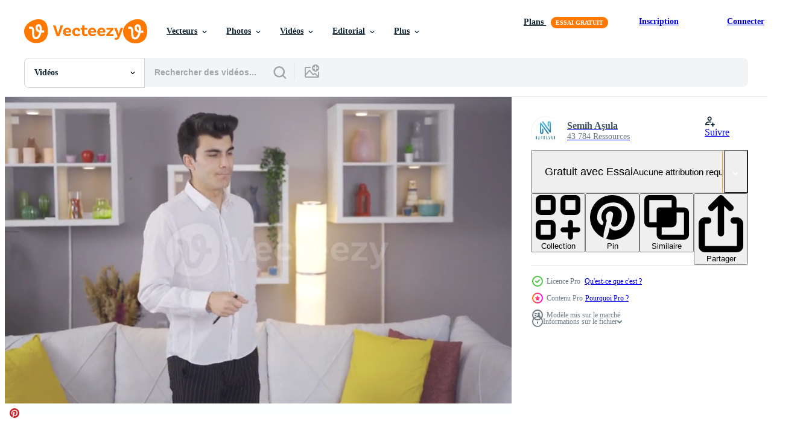

--- FILE ---
content_type: text/html; charset=utf-8
request_url: https://fr.vecteezy.com/resources/14210124/show_related_tags_async_content
body_size: 1671
content:
<turbo-frame id="show-related-tags">
  <h2 class="ez-resource-related__header">Mots-clés associés</h2>

    <div class="splide ez-carousel tags-carousel is-ready" style="--carousel_height: 48px; --additional_height: 0px;" data-controller="carousel search-tag" data-bullets="false" data-loop="false" data-arrows="true">
    <div class="splide__track ez-carousel__track" data-carousel-target="track">
      <ul class="splide__list ez-carousel__inner-wrap" data-carousel-target="innerWrap">
        <li class="search-tag splide__slide ez-carousel__slide" data-carousel-target="slide"><a class="search-tag__tag-link ez-btn ez-btn--light" title="stressé" data-action="search-tag#sendClickEvent search-tag#performSearch" data-search-tag-verified="true" data-keyword-location="show" href="/videos-gratuites/stress%C3%A9">stressé</a></li><li class="search-tag splide__slide ez-carousel__slide" data-carousel-target="slide"><a class="search-tag__tag-link ez-btn ez-btn--light" title="content" data-action="search-tag#sendClickEvent search-tag#performSearch" data-search-tag-verified="true" data-keyword-location="show" href="/videos-gratuites/content">content</a></li><li class="search-tag splide__slide ez-carousel__slide" data-carousel-target="slide"><a class="search-tag__tag-link ez-btn ez-btn--light" title="triste" data-action="search-tag#sendClickEvent search-tag#performSearch" data-search-tag-verified="true" data-keyword-location="show" href="/videos-gratuites/triste">triste</a></li><li class="search-tag splide__slide ez-carousel__slide" data-carousel-target="slide"><a class="search-tag__tag-link ez-btn ez-btn--light" title="déception" data-action="search-tag#sendClickEvent search-tag#performSearch" data-search-tag-verified="true" data-keyword-location="show" href="/videos-gratuites/d%C3%A9ception">déception</a></li><li class="search-tag splide__slide ez-carousel__slide" data-carousel-target="slide"><a class="search-tag__tag-link ez-btn ez-btn--light" title="solitude" data-action="search-tag#sendClickEvent search-tag#performSearch" data-search-tag-verified="true" data-keyword-location="show" href="/videos-gratuites/solitude">solitude</a></li><li class="search-tag splide__slide ez-carousel__slide" data-carousel-target="slide"><a class="search-tag__tag-link ez-btn ez-btn--light" title="en colère" data-action="search-tag#sendClickEvent search-tag#performSearch" data-search-tag-verified="true" data-keyword-location="show" href="/videos-gratuites/en-col%C3%A8re">en colère</a></li><li class="search-tag splide__slide ez-carousel__slide" data-carousel-target="slide"><a class="search-tag__tag-link ez-btn ez-btn--light" title="maison" data-action="search-tag#sendClickEvent search-tag#performSearch" data-search-tag-verified="true" data-keyword-location="show" href="/videos-gratuites/maison">maison</a></li><li class="search-tag splide__slide ez-carousel__slide" data-carousel-target="slide"><a class="search-tag__tag-link ez-btn ez-btn--light" title="nuit" data-action="search-tag#sendClickEvent search-tag#performSearch" data-search-tag-verified="true" data-keyword-location="show" href="/videos-gratuites/nuit">nuit</a></li><li class="search-tag splide__slide ez-carousel__slide" data-carousel-target="slide"><a class="search-tag__tag-link ez-btn ez-btn--light" title="homme" data-action="search-tag#sendClickEvent search-tag#performSearch" data-search-tag-verified="true" data-keyword-location="show" href="/videos-gratuites/homme">homme</a></li><li class="search-tag splide__slide ez-carousel__slide" data-carousel-target="slide"><a class="search-tag__tag-link ez-btn ez-btn--light" title="abandonné" data-action="search-tag#sendClickEvent search-tag#performSearch" data-search-tag-verified="true" data-keyword-location="show" href="/videos-gratuites/abandonn%C3%A9">abandonné</a></li><li class="search-tag splide__slide ez-carousel__slide" data-carousel-target="slide"><a class="search-tag__tag-link ez-btn ez-btn--light" title="rêver" data-action="search-tag#sendClickEvent search-tag#performSearch" data-search-tag-verified="true" data-keyword-location="show" href="/videos-gratuites/r%C3%AAver">rêver</a></li><li class="search-tag splide__slide ez-carousel__slide" data-carousel-target="slide"><a class="search-tag__tag-link ez-btn ez-btn--light" title="animal" data-action="search-tag#sendClickEvent search-tag#performSearch" data-search-tag-verified="true" data-keyword-location="show" href="/videos-gratuites/animal">animal</a></li><li class="search-tag splide__slide ez-carousel__slide" data-carousel-target="slide"><a class="search-tag__tag-link ez-btn ez-btn--light" title="portrait" data-action="search-tag#sendClickEvent search-tag#performSearch" data-search-tag-verified="true" data-keyword-location="show" href="/videos-gratuites/portrait">portrait</a></li><li class="search-tag splide__slide ez-carousel__slide" data-carousel-target="slide"><a class="search-tag__tag-link ez-btn ez-btn--light" title="art" data-action="search-tag#sendClickEvent search-tag#performSearch" data-search-tag-verified="true" data-keyword-location="show" href="/videos-gratuites/art">art</a></li><li class="search-tag splide__slide ez-carousel__slide" data-carousel-target="slide"><a class="search-tag__tag-link ez-btn ez-btn--light" title="architecture" data-action="search-tag#sendClickEvent search-tag#performSearch" data-search-tag-verified="true" data-keyword-location="show" href="/videos-gratuites/architecture">architecture</a></li><li class="search-tag splide__slide ez-carousel__slide" data-carousel-target="slide"><a class="search-tag__tag-link ez-btn ez-btn--light" title="studio" data-action="search-tag#sendClickEvent search-tag#performSearch" data-search-tag-verified="true" data-keyword-location="show" href="/videos-gratuites/studio">studio</a></li><li class="search-tag splide__slide ez-carousel__slide" data-carousel-target="slide"><a class="search-tag__tag-link ez-btn ez-btn--light" title="promotion" data-action="search-tag#sendClickEvent search-tag#performSearch" data-search-tag-verified="true" data-keyword-location="show" href="/videos-gratuites/promotion">promotion</a></li><li class="search-tag splide__slide ez-carousel__slide" data-carousel-target="slide"><a class="search-tag__tag-link ez-btn ez-btn--light" title="culture" data-action="search-tag#sendClickEvent search-tag#performSearch" data-search-tag-verified="true" data-keyword-location="show" href="/videos-gratuites/culture">culture</a></li><li class="search-tag splide__slide ez-carousel__slide" data-carousel-target="slide"><a class="search-tag__tag-link ez-btn ez-btn--light" title="texture" data-action="search-tag#sendClickEvent search-tag#performSearch" data-search-tag-verified="true" data-keyword-location="show" href="/videos-gratuites/texture">texture</a></li><li class="search-tag splide__slide ez-carousel__slide" data-carousel-target="slide"><a class="search-tag__tag-link ez-btn ez-btn--light" title="mobile" data-action="search-tag#sendClickEvent search-tag#performSearch" data-search-tag-verified="true" data-keyword-location="show" href="/videos-gratuites/mobile">mobile</a></li><li class="search-tag splide__slide ez-carousel__slide" data-carousel-target="slide"><a class="search-tag__tag-link ez-btn ez-btn--light" title="table" data-action="search-tag#sendClickEvent search-tag#performSearch" data-search-tag-verified="true" data-keyword-location="show" href="/videos-gratuites/table">table</a></li><li class="search-tag splide__slide ez-carousel__slide" data-carousel-target="slide"><a class="search-tag__tag-link ez-btn ez-btn--light" title="peindre" data-action="search-tag#sendClickEvent search-tag#performSearch" data-search-tag-verified="true" data-keyword-location="show" href="/videos-gratuites/peindre">peindre</a></li><li class="search-tag splide__slide ez-carousel__slide" data-carousel-target="slide"><a class="search-tag__tag-link ez-btn ez-btn--light" title="saison" data-action="search-tag#sendClickEvent search-tag#performSearch" data-search-tag-verified="true" data-keyword-location="show" href="/videos-gratuites/saison">saison</a></li><li class="search-tag splide__slide ez-carousel__slide" data-carousel-target="slide"><a class="search-tag__tag-link ez-btn ez-btn--light" title="isolé" data-action="search-tag#sendClickEvent search-tag#performSearch" data-search-tag-verified="true" data-keyword-location="show" href="/videos-gratuites/isol%C3%A9">isolé</a></li><li class="search-tag splide__slide ez-carousel__slide" data-carousel-target="slide"><a class="search-tag__tag-link ez-btn ez-btn--light" title="relaxation" data-action="search-tag#sendClickEvent search-tag#performSearch" data-search-tag-verified="true" data-keyword-location="show" href="/videos-gratuites/relaxation">relaxation</a></li><li class="search-tag splide__slide ez-carousel__slide" data-carousel-target="slide"><a class="search-tag__tag-link ez-btn ez-btn--light" title="main" data-action="search-tag#sendClickEvent search-tag#performSearch" data-search-tag-verified="true" data-keyword-location="show" href="/videos-gratuites/main">main</a></li><li class="search-tag splide__slide ez-carousel__slide" data-carousel-target="slide"><a class="search-tag__tag-link ez-btn ez-btn--light" title="microphone" data-action="search-tag#sendClickEvent search-tag#performSearch" data-search-tag-verified="true" data-keyword-location="show" href="/videos-gratuites/microphone">microphone</a></li><li class="search-tag splide__slide ez-carousel__slide" data-carousel-target="slide"><a class="search-tag__tag-link ez-btn ez-btn--light" title="transport" data-action="search-tag#sendClickEvent search-tag#performSearch" data-search-tag-verified="true" data-keyword-location="show" href="/videos-gratuites/transport">transport</a></li><li class="search-tag splide__slide ez-carousel__slide" data-carousel-target="slide"><a class="search-tag__tag-link ez-btn ez-btn--light" title="social" data-action="search-tag#sendClickEvent search-tag#performSearch" data-search-tag-verified="true" data-keyword-location="show" href="/videos-gratuites/social">social</a></li><li class="search-tag splide__slide ez-carousel__slide" data-carousel-target="slide"><a class="search-tag__tag-link ez-btn ez-btn--light" title="discussion" data-action="search-tag#sendClickEvent search-tag#performSearch" data-search-tag-verified="true" data-keyword-location="show" href="/videos-gratuites/discussion">discussion</a></li>
</ul></div>
    

    <div class="splide__arrows splide__arrows--ltr ez-carousel__arrows"><button class="splide__arrow splide__arrow--prev ez-carousel__arrow ez-carousel__arrow--prev" disabled="disabled" data-carousel-target="arrowPrev" data-test-id="carousel-arrow-prev" data-direction="prev" aria_label="Précédent"><span class="ez-carousel__arrow-wrap"><svg xmlns="http://www.w3.org/2000/svg" viewBox="0 0 5 8" role="img" aria-labelledby="aa3u1dace0in04k32sh0773nvm6wfqc1" class="arrow-prev"><desc id="aa3u1dace0in04k32sh0773nvm6wfqc1">Précédent</desc><path fill-rule="evenodd" d="M4.707 7.707a1 1 0 0 0 0-1.414L2.414 4l2.293-2.293A1 1 0 0 0 3.293.293l-3 3a1 1 0 0 0 0 1.414l3 3a1 1 0 0 0 1.414 0Z" clip-rule="evenodd"></path></svg>
</span><span class="ez-carousel__gradient"></span></button><button class="splide__arrow splide__arrow--next ez-carousel__arrow ez-carousel__arrow--next" disabled="disabled" data-carousel-target="arrowNext" data-test-id="carousel-arrow-next" data-direction="next" aria_label="Suivant"><span class="ez-carousel__arrow-wrap"><svg xmlns="http://www.w3.org/2000/svg" viewBox="0 0 5 8" role="img" aria-labelledby="ag1ljd21khbjxnpty19zoadpuwtt8ywu" class="arrow-next"><desc id="ag1ljd21khbjxnpty19zoadpuwtt8ywu">Suivant</desc><path fill-rule="evenodd" d="M.293 7.707a1 1 0 0 1 0-1.414L2.586 4 .293 1.707A1 1 0 0 1 1.707.293l3 3a1 1 0 0 1 0 1.414l-3 3a1 1 0 0 1-1.414 0Z" clip-rule="evenodd"></path></svg>
</span><span class="ez-carousel__gradient"></span></button></div>
</div></turbo-frame>


--- FILE ---
content_type: text/html; charset=utf-8
request_url: https://fr.vecteezy.com/resources/14210124/show_related_grids_async_content
body_size: 13765
content:
<turbo-frame id="show-related-resources">

  <div data-conversions-category="Videos liées" class="">
    <h2 class="ez-resource-related__header">
      Videos liées
    </h2>

    <ul class="ez-resource-grid ez-resource-grid--main-grid  is-hidden" id="false" data-controller="grid contributor-info video-preview" data-grid-track-truncation-value="false" data-max-rows="50" data-row-height="240" data-instant-grid="false" data-truncate-results="false" data-testid="related-resources" data-labels="free" style="--free: &#39;Gratuit&#39;;">

  <li class="ez-resource-grid__item ez-resource-thumb ez-resource-thumb--video ez-resource-thumb--pro" data-controller="grid-item-decorator" data-position="{{position}}" data-item-id="14210124" data-pro="true" data-grid-target="gridItem" data-video-preview-target="preview" data-video-url="https://static.vecteezy.com/system/resources/previews/014/210/124/mp4/businessman-practice-speaking-at-home-preparing-for-tomorrow-the-businessman-who-will-become-a-speaker-is-memorizing-and-rehearsing-video.mp4" data-w="356" data-h="200" data-grid-item-decorator-free-label-value="Gratuit" data-action="mouseenter-&gt;grid-item-decorator#hoverThumb:once" data-grid-item-decorator-item-pro-param="Pro" data-grid-item-decorator-resource-id-param="14210124" data-grid-item-decorator-content-type-param="Content-video" data-grid-item-decorator-pinterest-url-param="https://fr.vecteezy.com/video/14210124-l-homme-d-affaires-s-exerce-a-parler-a-la-maison-en-se-preparant-pour-demain-l-homme-d-affaires-qui-deviendra-conferencier-memorise-et-repete" data-grid-item-decorator-seo-page-description-param="l&#39;homme d&#39;affaires s&#39;exerce à parler à la maison en se préparant pour demain. l&#39;homme d&#39;affaires qui deviendra conférencier mémorise et répète." data-grid-item-decorator-user-id-param="7753223" data-grid-item-decorator-user-display-name-param="Semih Aşula" data-grid-item-decorator-avatar-src-param="https://static.vecteezy.com/system/user/avatar/7753223/medium_Nardavar-logo.jpg" data-grid-item-decorator-uploads-path-param="/membres/nardavar/uploads">

  <script type="application/ld+json" id="media_schema">
  {"@context":"https://schema.org","@type":"VideoObject","name":"l'homme d'affaires s'exerce à parler à la maison en se préparant pour demain. l'homme d'affaires qui deviendra conférencier mémorise et répète.","uploadDate":"2022-11-12T16:42:52-06:00","thumbnailUrl":"https://static.vecteezy.com/system/resources/thumbnails/014/210/124/small_2x/businessman-practice-speaking-at-home-preparing-for-tomorrow-the-businessman-who-will-become-a-speaker-is-memorizing-and-rehearsing-video.jpg","contentUrl":"https://static.vecteezy.com/system/resources/previews/014/210/124/mp4/businessman-practice-speaking-at-home-preparing-for-tomorrow-the-businessman-who-will-become-a-speaker-is-memorizing-and-rehearsing-video.mp4","sourceOrganization":"Vecteezy","license":"https://support.vecteezy.com/fr/octroi-de-nouvelles-licences-vecteezy-ByHivesvt","acquireLicensePage":"https://fr.vecteezy.com/video/14210124-l-homme-d-affaires-s-exerce-a-parler-a-la-maison-en-se-preparant-pour-demain-l-homme-d-affaires-qui-deviendra-conferencier-memorise-et-repete","creator":{"@type":"Person","name":"Semih Aşula"},"copyrightNotice":"Semih Aşula","creditText":"Vecteezy"}
</script>


<a href="/video/14210124-l-homme-d-affaires-s-exerce-a-parler-a-la-maison-en-se-preparant-pour-demain-l-homme-d-affaires-qui-deviendra-conferencier-memorise-et-repete" class="ez-resource-thumb__link" title="l&#39;homme d&#39;affaires s&#39;exerce à parler à la maison en se préparant pour demain. l&#39;homme d&#39;affaires qui deviendra conférencier mémorise et répète." style="--height: 200; --width: 356; " data-action="click-&gt;grid#trackResourceClick mouseenter-&gt;grid#trackResourceHover" data-content-type="video" data-controller="ez-hover-intent" data-previews-srcs="[&quot;https://static.vecteezy.com/system/resources/previews/014/210/124/mp4/businessman-practice-speaking-at-home-preparing-for-tomorrow-the-businessman-who-will-become-a-speaker-is-memorizing-and-rehearsing-video.mp4&quot;]" data-pro="true" data-resource-id="14210124" data-video-preview-target="videoWrap" data-grid-item-decorator-target="link">
    <img src="https://static.vecteezy.com/system/resources/thumbnails/014/210/124/small/businessman-practice-speaking-at-home-preparing-for-tomorrow-the-businessman-who-will-become-a-speaker-is-memorizing-and-rehearsing-video.jpg" srcset="https://static.vecteezy.com/system/resources/thumbnails/014/210/124/small_2x/businessman-practice-speaking-at-home-preparing-for-tomorrow-the-businessman-who-will-become-a-speaker-is-memorizing-and-rehearsing-video.jpg 2x, https://static.vecteezy.com/system/resources/thumbnails/014/210/124/small/businessman-practice-speaking-at-home-preparing-for-tomorrow-the-businessman-who-will-become-a-speaker-is-memorizing-and-rehearsing-video.jpg 1x" class="ez-resource-thumb__img" loading="lazy" decoding="async" width="356" height="200" alt="l&#39;homme d&#39;affaires s&#39;exerce à parler à la maison en se préparant pour demain. l&#39;homme d&#39;affaires qui deviendra conférencier mémorise et répète. video">

</a>

  <div class="ez-resource-thumb__label-wrap"></div>
  

  <div class="ez-resource-thumb__hover-state"></div>
</li><li class="ez-resource-grid__item ez-resource-thumb ez-resource-thumb--video ez-resource-thumb--pro" data-controller="grid-item-decorator" data-position="{{position}}" data-item-id="14300918" data-pro="true" data-grid-target="gridItem" data-video-preview-target="preview" data-video-url="https://static.vecteezy.com/system/resources/previews/014/300/918/mp4/rehearse-young-announcer-reporter-speaker-actor-are-rehearsing-at-home-young-man-rehearsing-at-home-looking-at-his-notes-video.mp4" data-w="356" data-h="200" data-grid-item-decorator-free-label-value="Gratuit" data-action="mouseenter-&gt;grid-item-decorator#hoverThumb:once" data-grid-item-decorator-item-pro-param="Pro" data-grid-item-decorator-resource-id-param="14300918" data-grid-item-decorator-content-type-param="Content-video" data-grid-item-decorator-pinterest-url-param="https://fr.vecteezy.com/video/14300918-repeter-jeune-annonceur-journaliste-conferencier-acteur-repete-a-la-maison-jeune-homme-repetant-a-la-maison-en-regardant-ses-notes" data-grid-item-decorator-seo-page-description-param="répéter. jeune annonceur, journaliste, conférencier, acteur répète à la maison. jeune homme répétant à la maison en regardant ses notes." data-grid-item-decorator-user-id-param="7753223" data-grid-item-decorator-user-display-name-param="Semih Aşula" data-grid-item-decorator-avatar-src-param="https://static.vecteezy.com/system/user/avatar/7753223/medium_Nardavar-logo.jpg" data-grid-item-decorator-uploads-path-param="/membres/nardavar/uploads">

  <script type="application/ld+json" id="media_schema">
  {"@context":"https://schema.org","@type":"VideoObject","name":"répéter. jeune annonceur, journaliste, conférencier, acteur répète à la maison. jeune homme répétant à la maison en regardant ses notes.","uploadDate":"2022-11-14T13:26:52-06:00","thumbnailUrl":"https://static.vecteezy.com/system/resources/thumbnails/014/300/918/small_2x/rehearse-young-announcer-reporter-speaker-actor-are-rehearsing-at-home-young-man-rehearsing-at-home-looking-at-his-notes-video.jpg","contentUrl":"https://static.vecteezy.com/system/resources/previews/014/300/918/mp4/rehearse-young-announcer-reporter-speaker-actor-are-rehearsing-at-home-young-man-rehearsing-at-home-looking-at-his-notes-video.mp4","sourceOrganization":"Vecteezy","license":"https://support.vecteezy.com/fr/octroi-de-nouvelles-licences-vecteezy-ByHivesvt","acquireLicensePage":"https://fr.vecteezy.com/video/14300918-repeter-jeune-annonceur-journaliste-conferencier-acteur-repete-a-la-maison-jeune-homme-repetant-a-la-maison-en-regardant-ses-notes","creator":{"@type":"Person","name":"Semih Aşula"},"copyrightNotice":"Semih Aşula","creditText":"Vecteezy"}
</script>


<a href="/video/14300918-repeter-jeune-annonceur-journaliste-conferencier-acteur-repete-a-la-maison-jeune-homme-repetant-a-la-maison-en-regardant-ses-notes" class="ez-resource-thumb__link" title="répéter. jeune annonceur, journaliste, conférencier, acteur répète à la maison. jeune homme répétant à la maison en regardant ses notes." style="--height: 200; --width: 356; " data-action="click-&gt;grid#trackResourceClick mouseenter-&gt;grid#trackResourceHover" data-content-type="video" data-controller="ez-hover-intent" data-previews-srcs="[&quot;https://static.vecteezy.com/system/resources/previews/014/300/918/mp4/rehearse-young-announcer-reporter-speaker-actor-are-rehearsing-at-home-young-man-rehearsing-at-home-looking-at-his-notes-video.mp4&quot;]" data-pro="true" data-resource-id="14300918" data-video-preview-target="videoWrap" data-grid-item-decorator-target="link">
    <img src="https://static.vecteezy.com/system/resources/thumbnails/014/300/918/small/rehearse-young-announcer-reporter-speaker-actor-are-rehearsing-at-home-young-man-rehearsing-at-home-looking-at-his-notes-video.jpg" srcset="https://static.vecteezy.com/system/resources/thumbnails/014/300/918/small_2x/rehearse-young-announcer-reporter-speaker-actor-are-rehearsing-at-home-young-man-rehearsing-at-home-looking-at-his-notes-video.jpg 2x, https://static.vecteezy.com/system/resources/thumbnails/014/300/918/small/rehearse-young-announcer-reporter-speaker-actor-are-rehearsing-at-home-young-man-rehearsing-at-home-looking-at-his-notes-video.jpg 1x" class="ez-resource-thumb__img" loading="lazy" decoding="async" width="356" height="200" alt="répéter. jeune annonceur, journaliste, conférencier, acteur répète à la maison. jeune homme répétant à la maison en regardant ses notes. video">

</a>

  <div class="ez-resource-thumb__label-wrap"></div>
  

  <div class="ez-resource-thumb__hover-state"></div>
</li><li class="ez-resource-grid__item ez-resource-thumb ez-resource-thumb--video ez-resource-thumb--pro" data-controller="grid-item-decorator" data-position="{{position}}" data-item-id="14220716" data-pro="true" data-grid-target="gridItem" data-video-preview-target="preview" data-video-url="https://static.vecteezy.com/system/resources/previews/014/220/716/mp4/to-motivate-to-act-to-ensure-success-confident-the-man-who-is-at-home-at-night-is-confident-and-preparing-himself-for-it-video.mp4" data-w="356" data-h="200" data-grid-item-decorator-free-label-value="Gratuit" data-action="mouseenter-&gt;grid-item-decorator#hoverThumb:once" data-grid-item-decorator-item-pro-param="Pro" data-grid-item-decorator-resource-id-param="14220716" data-grid-item-decorator-content-type-param="Content-video" data-grid-item-decorator-pinterest-url-param="https://fr.vecteezy.com/video/14220716-motiver-agir-pour-assurer-le-succes-sur-de-soi-l-homme-qui-est-a-la-maison-la-nuit-est-confiant-et-s-y-prepare" data-grid-item-decorator-seo-page-description-param="motiver, agir. pour assurer le succès. sur de soi. l&#39;homme qui est à la maison la nuit est confiant et s&#39;y prépare." data-grid-item-decorator-user-id-param="7753223" data-grid-item-decorator-user-display-name-param="Semih Aşula" data-grid-item-decorator-avatar-src-param="https://static.vecteezy.com/system/user/avatar/7753223/medium_Nardavar-logo.jpg" data-grid-item-decorator-uploads-path-param="/membres/nardavar/uploads">

  <script type="application/ld+json" id="media_schema">
  {"@context":"https://schema.org","@type":"VideoObject","name":"motiver, agir. pour assurer le succès. sur de soi. l'homme qui est à la maison la nuit est confiant et s'y prépare.","uploadDate":"2022-11-12T21:06:23-06:00","thumbnailUrl":"https://static.vecteezy.com/system/resources/thumbnails/014/220/716/small_2x/to-motivate-to-act-to-ensure-success-confident-the-man-who-is-at-home-at-night-is-confident-and-preparing-himself-for-it-video.jpg","contentUrl":"https://static.vecteezy.com/system/resources/previews/014/220/716/mp4/to-motivate-to-act-to-ensure-success-confident-the-man-who-is-at-home-at-night-is-confident-and-preparing-himself-for-it-video.mp4","sourceOrganization":"Vecteezy","license":"https://support.vecteezy.com/fr/octroi-de-nouvelles-licences-vecteezy-ByHivesvt","acquireLicensePage":"https://fr.vecteezy.com/video/14220716-motiver-agir-pour-assurer-le-succes-sur-de-soi-l-homme-qui-est-a-la-maison-la-nuit-est-confiant-et-s-y-prepare","creator":{"@type":"Person","name":"Semih Aşula"},"copyrightNotice":"Semih Aşula","creditText":"Vecteezy"}
</script>


<a href="/video/14220716-motiver-agir-pour-assurer-le-succes-sur-de-soi-l-homme-qui-est-a-la-maison-la-nuit-est-confiant-et-s-y-prepare" class="ez-resource-thumb__link" title="motiver, agir. pour assurer le succès. sur de soi. l&#39;homme qui est à la maison la nuit est confiant et s&#39;y prépare." style="--height: 200; --width: 356; " data-action="click-&gt;grid#trackResourceClick mouseenter-&gt;grid#trackResourceHover" data-content-type="video" data-controller="ez-hover-intent" data-previews-srcs="[&quot;https://static.vecteezy.com/system/resources/previews/014/220/716/mp4/to-motivate-to-act-to-ensure-success-confident-the-man-who-is-at-home-at-night-is-confident-and-preparing-himself-for-it-video.mp4&quot;]" data-pro="true" data-resource-id="14220716" data-video-preview-target="videoWrap" data-grid-item-decorator-target="link">
    <img src="https://static.vecteezy.com/system/resources/thumbnails/014/220/716/small/to-motivate-to-act-to-ensure-success-confident-the-man-who-is-at-home-at-night-is-confident-and-preparing-himself-for-it-video.jpg" srcset="https://static.vecteezy.com/system/resources/thumbnails/014/220/716/small_2x/to-motivate-to-act-to-ensure-success-confident-the-man-who-is-at-home-at-night-is-confident-and-preparing-himself-for-it-video.jpg 2x, https://static.vecteezy.com/system/resources/thumbnails/014/220/716/small/to-motivate-to-act-to-ensure-success-confident-the-man-who-is-at-home-at-night-is-confident-and-preparing-himself-for-it-video.jpg 1x" class="ez-resource-thumb__img" loading="lazy" decoding="async" width="356" height="200" alt="motiver, agir. pour assurer le succès. sur de soi. l&#39;homme qui est à la maison la nuit est confiant et s&#39;y prépare. video">

</a>

  <div class="ez-resource-thumb__label-wrap"></div>
  

  <div class="ez-resource-thumb__hover-state"></div>
</li><li class="ez-resource-grid__item ez-resource-thumb ez-resource-thumb--video ez-resource-thumb--pro" data-controller="grid-item-decorator" data-position="{{position}}" data-item-id="14221012" data-pro="true" data-grid-target="gridItem" data-video-preview-target="preview" data-video-url="https://static.vecteezy.com/system/resources/previews/014/221/012/mp4/shy-guy-the-young-man-rehearsing-the-speech-tries-to-speak-shy-young-man-is-alone-at-home-and-rehearsing-speech-video.mp4" data-w="356" data-h="200" data-grid-item-decorator-free-label-value="Gratuit" data-action="mouseenter-&gt;grid-item-decorator#hoverThumb:once" data-grid-item-decorator-item-pro-param="Pro" data-grid-item-decorator-resource-id-param="14221012" data-grid-item-decorator-content-type-param="Content-video" data-grid-item-decorator-pinterest-url-param="https://fr.vecteezy.com/video/14221012-gars-timide-le-jeune-homme-qui-repete-le-discours-essaie-de-parler-le-jeune-homme-timide-est-seul-a-la-maison-et-repete-le-discours" data-grid-item-decorator-seo-page-description-param="gars timide. le jeune homme qui répète le discours essaie de parler. le jeune homme timide est seul à la maison et répète le discours." data-grid-item-decorator-user-id-param="7753223" data-grid-item-decorator-user-display-name-param="Semih Aşula" data-grid-item-decorator-avatar-src-param="https://static.vecteezy.com/system/user/avatar/7753223/medium_Nardavar-logo.jpg" data-grid-item-decorator-uploads-path-param="/membres/nardavar/uploads">

  <script type="application/ld+json" id="media_schema">
  {"@context":"https://schema.org","@type":"VideoObject","name":"gars timide. le jeune homme qui répète le discours essaie de parler. le jeune homme timide est seul à la maison et répète le discours.","uploadDate":"2022-11-12T21:33:19-06:00","thumbnailUrl":"https://static.vecteezy.com/system/resources/thumbnails/014/221/012/small_2x/shy-guy-the-young-man-rehearsing-the-speech-tries-to-speak-shy-young-man-is-alone-at-home-and-rehearsing-speech-video.jpg","contentUrl":"https://static.vecteezy.com/system/resources/previews/014/221/012/mp4/shy-guy-the-young-man-rehearsing-the-speech-tries-to-speak-shy-young-man-is-alone-at-home-and-rehearsing-speech-video.mp4","sourceOrganization":"Vecteezy","license":"https://support.vecteezy.com/fr/octroi-de-nouvelles-licences-vecteezy-ByHivesvt","acquireLicensePage":"https://fr.vecteezy.com/video/14221012-gars-timide-le-jeune-homme-qui-repete-le-discours-essaie-de-parler-le-jeune-homme-timide-est-seul-a-la-maison-et-repete-le-discours","creator":{"@type":"Person","name":"Semih Aşula"},"copyrightNotice":"Semih Aşula","creditText":"Vecteezy"}
</script>


<a href="/video/14221012-gars-timide-le-jeune-homme-qui-repete-le-discours-essaie-de-parler-le-jeune-homme-timide-est-seul-a-la-maison-et-repete-le-discours" class="ez-resource-thumb__link" title="gars timide. le jeune homme qui répète le discours essaie de parler. le jeune homme timide est seul à la maison et répète le discours." style="--height: 200; --width: 356; " data-action="click-&gt;grid#trackResourceClick mouseenter-&gt;grid#trackResourceHover" data-content-type="video" data-controller="ez-hover-intent" data-previews-srcs="[&quot;https://static.vecteezy.com/system/resources/previews/014/221/012/mp4/shy-guy-the-young-man-rehearsing-the-speech-tries-to-speak-shy-young-man-is-alone-at-home-and-rehearsing-speech-video.mp4&quot;]" data-pro="true" data-resource-id="14221012" data-video-preview-target="videoWrap" data-grid-item-decorator-target="link">
    <img src="https://static.vecteezy.com/system/resources/thumbnails/014/221/012/small/shy-guy-the-young-man-rehearsing-the-speech-tries-to-speak-shy-young-man-is-alone-at-home-and-rehearsing-speech-video.jpg" srcset="https://static.vecteezy.com/system/resources/thumbnails/014/221/012/small_2x/shy-guy-the-young-man-rehearsing-the-speech-tries-to-speak-shy-young-man-is-alone-at-home-and-rehearsing-speech-video.jpg 2x, https://static.vecteezy.com/system/resources/thumbnails/014/221/012/small/shy-guy-the-young-man-rehearsing-the-speech-tries-to-speak-shy-young-man-is-alone-at-home-and-rehearsing-speech-video.jpg 1x" class="ez-resource-thumb__img" loading="lazy" decoding="async" width="356" height="200" alt="gars timide. le jeune homme qui répète le discours essaie de parler. le jeune homme timide est seul à la maison et répète le discours. video">

</a>

  <div class="ez-resource-thumb__label-wrap"></div>
  

  <div class="ez-resource-thumb__hover-state"></div>
</li><li class="ez-resource-grid__item ez-resource-thumb ez-resource-thumb--video ez-resource-thumb--pro" data-controller="grid-item-decorator" data-position="{{position}}" data-item-id="14221054" data-pro="true" data-grid-target="gridItem" data-video-preview-target="preview" data-video-url="https://static.vecteezy.com/system/resources/previews/014/221/054/mp4/being-stressed-the-man-is-thoughtful-and-stressed-the-man-who-is-home-alone-at-night-is-stressed-and-thoughtful-video.mp4" data-w="356" data-h="200" data-grid-item-decorator-free-label-value="Gratuit" data-action="mouseenter-&gt;grid-item-decorator#hoverThumb:once" data-grid-item-decorator-item-pro-param="Pro" data-grid-item-decorator-resource-id-param="14221054" data-grid-item-decorator-content-type-param="Content-video" data-grid-item-decorator-pinterest-url-param="https://fr.vecteezy.com/video/14221054-etant-stresse-l-homme-est-pensif-et-stresse-l-homme-qui-est-seul-a-la-maison-la-nuit-est-stresse-et-pensif" data-grid-item-decorator-seo-page-description-param="étant stressé. l&#39;homme est pensif et stressé. l&#39;homme qui est seul à la maison la nuit est stressé et pensif." data-grid-item-decorator-user-id-param="7753223" data-grid-item-decorator-user-display-name-param="Semih Aşula" data-grid-item-decorator-avatar-src-param="https://static.vecteezy.com/system/user/avatar/7753223/medium_Nardavar-logo.jpg" data-grid-item-decorator-uploads-path-param="/membres/nardavar/uploads">

  <script type="application/ld+json" id="media_schema">
  {"@context":"https://schema.org","@type":"VideoObject","name":"étant stressé. l'homme est pensif et stressé. l'homme qui est seul à la maison la nuit est stressé et pensif.","uploadDate":"2022-11-12T21:44:11-06:00","thumbnailUrl":"https://static.vecteezy.com/system/resources/thumbnails/014/221/054/small_2x/being-stressed-the-man-is-thoughtful-and-stressed-the-man-who-is-home-alone-at-night-is-stressed-and-thoughtful-video.jpg","contentUrl":"https://static.vecteezy.com/system/resources/previews/014/221/054/mp4/being-stressed-the-man-is-thoughtful-and-stressed-the-man-who-is-home-alone-at-night-is-stressed-and-thoughtful-video.mp4","sourceOrganization":"Vecteezy","license":"https://support.vecteezy.com/fr/octroi-de-nouvelles-licences-vecteezy-ByHivesvt","acquireLicensePage":"https://fr.vecteezy.com/video/14221054-etant-stresse-l-homme-est-pensif-et-stresse-l-homme-qui-est-seul-a-la-maison-la-nuit-est-stresse-et-pensif","creator":{"@type":"Person","name":"Semih Aşula"},"copyrightNotice":"Semih Aşula","creditText":"Vecteezy"}
</script>


<a href="/video/14221054-etant-stresse-l-homme-est-pensif-et-stresse-l-homme-qui-est-seul-a-la-maison-la-nuit-est-stresse-et-pensif" class="ez-resource-thumb__link" title="étant stressé. l&#39;homme est pensif et stressé. l&#39;homme qui est seul à la maison la nuit est stressé et pensif." style="--height: 200; --width: 356; " data-action="click-&gt;grid#trackResourceClick mouseenter-&gt;grid#trackResourceHover" data-content-type="video" data-controller="ez-hover-intent" data-previews-srcs="[&quot;https://static.vecteezy.com/system/resources/previews/014/221/054/mp4/being-stressed-the-man-is-thoughtful-and-stressed-the-man-who-is-home-alone-at-night-is-stressed-and-thoughtful-video.mp4&quot;]" data-pro="true" data-resource-id="14221054" data-video-preview-target="videoWrap" data-grid-item-decorator-target="link">
    <img src="https://static.vecteezy.com/system/resources/thumbnails/014/221/054/small/being-stressed-the-man-is-thoughtful-and-stressed-the-man-who-is-home-alone-at-night-is-stressed-and-thoughtful-video.jpg" srcset="https://static.vecteezy.com/system/resources/thumbnails/014/221/054/small_2x/being-stressed-the-man-is-thoughtful-and-stressed-the-man-who-is-home-alone-at-night-is-stressed-and-thoughtful-video.jpg 2x, https://static.vecteezy.com/system/resources/thumbnails/014/221/054/small/being-stressed-the-man-is-thoughtful-and-stressed-the-man-who-is-home-alone-at-night-is-stressed-and-thoughtful-video.jpg 1x" class="ez-resource-thumb__img" loading="lazy" decoding="async" width="356" height="200" alt="étant stressé. l&#39;homme est pensif et stressé. l&#39;homme qui est seul à la maison la nuit est stressé et pensif. video">

</a>

  <div class="ez-resource-thumb__label-wrap"></div>
  

  <div class="ez-resource-thumb__hover-state"></div>
</li><li class="ez-resource-grid__item ez-resource-thumb ez-resource-thumb--video ez-resource-thumb--pro" data-controller="grid-item-decorator" data-position="{{position}}" data-item-id="14074818" data-pro="true" data-grid-target="gridItem" data-video-preview-target="preview" data-video-url="https://static.vecteezy.com/system/resources/previews/014/074/818/mp4/depressed-and-lonely-man-sitting-on-sofa-at-home-the-man-who-looks-around-with-despair-and-sadness-is-alone-video.mp4" data-w="356" data-h="200" data-grid-item-decorator-free-label-value="Gratuit" data-action="mouseenter-&gt;grid-item-decorator#hoverThumb:once" data-grid-item-decorator-item-pro-param="Pro" data-grid-item-decorator-resource-id-param="14074818" data-grid-item-decorator-content-type-param="Content-video" data-grid-item-decorator-pinterest-url-param="https://fr.vecteezy.com/video/14074818-homme-deprime-et-solitaire-assis-sur-un-canape-a-la-maison-l-homme-qui-regarde-autour-de-lui-avec-desespoir-et-tristesse-est-seul" data-grid-item-decorator-seo-page-description-param="homme déprimé et solitaire assis sur un canapé à la maison. l&#39;homme qui regarde autour de lui avec désespoir et tristesse est seul." data-grid-item-decorator-user-id-param="7753223" data-grid-item-decorator-user-display-name-param="Semih Aşula" data-grid-item-decorator-avatar-src-param="https://static.vecteezy.com/system/user/avatar/7753223/medium_Nardavar-logo.jpg" data-grid-item-decorator-uploads-path-param="/membres/nardavar/uploads">

  <script type="application/ld+json" id="media_schema">
  {"@context":"https://schema.org","@type":"VideoObject","name":"homme déprimé et solitaire assis sur un canapé à la maison. l'homme qui regarde autour de lui avec désespoir et tristesse est seul.","uploadDate":"2022-11-10T10:10:49-06:00","thumbnailUrl":"https://static.vecteezy.com/system/resources/thumbnails/014/074/818/small_2x/depressed-and-lonely-man-sitting-on-sofa-at-home-the-man-who-looks-around-with-despair-and-sadness-is-alone-video.jpg","contentUrl":"https://static.vecteezy.com/system/resources/previews/014/074/818/mp4/depressed-and-lonely-man-sitting-on-sofa-at-home-the-man-who-looks-around-with-despair-and-sadness-is-alone-video.mp4","sourceOrganization":"Vecteezy","license":"https://support.vecteezy.com/fr/octroi-de-nouvelles-licences-vecteezy-ByHivesvt","acquireLicensePage":"https://fr.vecteezy.com/video/14074818-homme-deprime-et-solitaire-assis-sur-un-canape-a-la-maison-l-homme-qui-regarde-autour-de-lui-avec-desespoir-et-tristesse-est-seul","creator":{"@type":"Person","name":"Semih Aşula"},"copyrightNotice":"Semih Aşula","creditText":"Vecteezy"}
</script>


<a href="/video/14074818-homme-deprime-et-solitaire-assis-sur-un-canape-a-la-maison-l-homme-qui-regarde-autour-de-lui-avec-desespoir-et-tristesse-est-seul" class="ez-resource-thumb__link" title="homme déprimé et solitaire assis sur un canapé à la maison. l&#39;homme qui regarde autour de lui avec désespoir et tristesse est seul." style="--height: 200; --width: 356; " data-action="click-&gt;grid#trackResourceClick mouseenter-&gt;grid#trackResourceHover" data-content-type="video" data-controller="ez-hover-intent" data-previews-srcs="[&quot;https://static.vecteezy.com/system/resources/previews/014/074/818/mp4/depressed-and-lonely-man-sitting-on-sofa-at-home-the-man-who-looks-around-with-despair-and-sadness-is-alone-video.mp4&quot;]" data-pro="true" data-resource-id="14074818" data-video-preview-target="videoWrap" data-grid-item-decorator-target="link">
    <img src="https://static.vecteezy.com/system/resources/thumbnails/014/074/818/small/depressed-and-lonely-man-sitting-on-sofa-at-home-the-man-who-looks-around-with-despair-and-sadness-is-alone-video.jpg" srcset="https://static.vecteezy.com/system/resources/thumbnails/014/074/818/small_2x/depressed-and-lonely-man-sitting-on-sofa-at-home-the-man-who-looks-around-with-despair-and-sadness-is-alone-video.jpg 2x, https://static.vecteezy.com/system/resources/thumbnails/014/074/818/small/depressed-and-lonely-man-sitting-on-sofa-at-home-the-man-who-looks-around-with-despair-and-sadness-is-alone-video.jpg 1x" class="ez-resource-thumb__img" loading="lazy" decoding="async" width="356" height="200" alt="homme déprimé et solitaire assis sur un canapé à la maison. l&#39;homme qui regarde autour de lui avec désespoir et tristesse est seul. video">

</a>

  <div class="ez-resource-thumb__label-wrap"></div>
  

  <div class="ez-resource-thumb__hover-state"></div>
</li><li class="ez-resource-grid__item ez-resource-thumb ez-resource-thumb--video ez-resource-thumb--pro" data-controller="grid-item-decorator" data-position="{{position}}" data-item-id="14220714" data-pro="true" data-grid-target="gridItem" data-video-preview-target="preview" data-video-url="https://static.vecteezy.com/system/resources/previews/014/220/714/mp4/ambitious-man-being-motivated-the-guy-trying-to-look-energetic-ambitious-man-who-motivates-himself-at-home-video.mp4" data-w="356" data-h="200" data-grid-item-decorator-free-label-value="Gratuit" data-action="mouseenter-&gt;grid-item-decorator#hoverThumb:once" data-grid-item-decorator-item-pro-param="Pro" data-grid-item-decorator-resource-id-param="14220714" data-grid-item-decorator-content-type-param="Content-video" data-grid-item-decorator-pinterest-url-param="https://fr.vecteezy.com/video/14220714-homme-ambitieux-etant-motive-le-gars-essaie-d-avoir-l-air-energique-homme-ambitieux-qui-se-motive-a-la-maison" data-grid-item-decorator-seo-page-description-param="homme ambitieux. étant motivé, le gars essaie d&#39;avoir l&#39;air énergique. homme ambitieux qui se motive à la maison." data-grid-item-decorator-user-id-param="7753223" data-grid-item-decorator-user-display-name-param="Semih Aşula" data-grid-item-decorator-avatar-src-param="https://static.vecteezy.com/system/user/avatar/7753223/medium_Nardavar-logo.jpg" data-grid-item-decorator-uploads-path-param="/membres/nardavar/uploads">

  <script type="application/ld+json" id="media_schema">
  {"@context":"https://schema.org","@type":"VideoObject","name":"homme ambitieux. étant motivé, le gars essaie d'avoir l'air énergique. homme ambitieux qui se motive à la maison.","uploadDate":"2022-11-12T21:06:15-06:00","thumbnailUrl":"https://static.vecteezy.com/system/resources/thumbnails/014/220/714/small_2x/ambitious-man-being-motivated-the-guy-trying-to-look-energetic-ambitious-man-who-motivates-himself-at-home-video.jpg","contentUrl":"https://static.vecteezy.com/system/resources/previews/014/220/714/mp4/ambitious-man-being-motivated-the-guy-trying-to-look-energetic-ambitious-man-who-motivates-himself-at-home-video.mp4","sourceOrganization":"Vecteezy","license":"https://support.vecteezy.com/fr/octroi-de-nouvelles-licences-vecteezy-ByHivesvt","acquireLicensePage":"https://fr.vecteezy.com/video/14220714-homme-ambitieux-etant-motive-le-gars-essaie-d-avoir-l-air-energique-homme-ambitieux-qui-se-motive-a-la-maison","creator":{"@type":"Person","name":"Semih Aşula"},"copyrightNotice":"Semih Aşula","creditText":"Vecteezy"}
</script>


<a href="/video/14220714-homme-ambitieux-etant-motive-le-gars-essaie-d-avoir-l-air-energique-homme-ambitieux-qui-se-motive-a-la-maison" class="ez-resource-thumb__link" title="homme ambitieux. étant motivé, le gars essaie d&#39;avoir l&#39;air énergique. homme ambitieux qui se motive à la maison." style="--height: 200; --width: 356; " data-action="click-&gt;grid#trackResourceClick mouseenter-&gt;grid#trackResourceHover" data-content-type="video" data-controller="ez-hover-intent" data-previews-srcs="[&quot;https://static.vecteezy.com/system/resources/previews/014/220/714/mp4/ambitious-man-being-motivated-the-guy-trying-to-look-energetic-ambitious-man-who-motivates-himself-at-home-video.mp4&quot;]" data-pro="true" data-resource-id="14220714" data-video-preview-target="videoWrap" data-grid-item-decorator-target="link">
    <img src="https://static.vecteezy.com/system/resources/thumbnails/014/220/714/small/ambitious-man-being-motivated-the-guy-trying-to-look-energetic-ambitious-man-who-motivates-himself-at-home-video.jpg" srcset="https://static.vecteezy.com/system/resources/thumbnails/014/220/714/small_2x/ambitious-man-being-motivated-the-guy-trying-to-look-energetic-ambitious-man-who-motivates-himself-at-home-video.jpg 2x, https://static.vecteezy.com/system/resources/thumbnails/014/220/714/small/ambitious-man-being-motivated-the-guy-trying-to-look-energetic-ambitious-man-who-motivates-himself-at-home-video.jpg 1x" class="ez-resource-thumb__img" loading="lazy" decoding="async" width="356" height="200" alt="homme ambitieux. étant motivé, le gars essaie d&#39;avoir l&#39;air énergique. homme ambitieux qui se motive à la maison. video">

</a>

  <div class="ez-resource-thumb__label-wrap"></div>
  

  <div class="ez-resource-thumb__hover-state"></div>
</li><li class="ez-resource-grid__item ez-resource-thumb ez-resource-thumb--video ez-resource-thumb--pro" data-controller="grid-item-decorator" data-position="{{position}}" data-item-id="14220698" data-pro="true" data-grid-target="gridItem" data-video-preview-target="preview" data-video-url="https://static.vecteezy.com/system/resources/previews/014/220/698/mp4/the-man-who-wants-to-succeed-win-and-be-ambitious-is-not-to-give-up-the-man-at-home-wants-to-win-and-be-ambitious-and-he-proves-it-video.mp4" data-w="356" data-h="200" data-grid-item-decorator-free-label-value="Gratuit" data-action="mouseenter-&gt;grid-item-decorator#hoverThumb:once" data-grid-item-decorator-item-pro-param="Pro" data-grid-item-decorator-resource-id-param="14220698" data-grid-item-decorator-content-type-param="Content-video" data-grid-item-decorator-pinterest-url-param="https://fr.vecteezy.com/video/14220698-l-homme-qui-veut-reussir-gagner-et-etre-ambitieux-ne-doit-pas-abandonner-l-homme-a-la-maison-veut-gagner-et-etre-ambitieux-et-il-le-prouve" data-grid-item-decorator-seo-page-description-param="l&#39;homme qui veut réussir, gagner et être ambitieux ne doit pas abandonner. l&#39;homme à la maison veut gagner et être ambitieux, et il le prouve." data-grid-item-decorator-user-id-param="7753223" data-grid-item-decorator-user-display-name-param="Semih Aşula" data-grid-item-decorator-avatar-src-param="https://static.vecteezy.com/system/user/avatar/7753223/medium_Nardavar-logo.jpg" data-grid-item-decorator-uploads-path-param="/membres/nardavar/uploads">

  <script type="application/ld+json" id="media_schema">
  {"@context":"https://schema.org","@type":"VideoObject","name":"l'homme qui veut réussir, gagner et être ambitieux ne doit pas abandonner. l'homme à la maison veut gagner et être ambitieux, et il le prouve.","uploadDate":"2022-11-12T21:05:34-06:00","thumbnailUrl":"https://static.vecteezy.com/system/resources/thumbnails/014/220/698/small_2x/the-man-who-wants-to-succeed-win-and-be-ambitious-is-not-to-give-up-the-man-at-home-wants-to-win-and-be-ambitious-and-he-proves-it-video.jpg","contentUrl":"https://static.vecteezy.com/system/resources/previews/014/220/698/mp4/the-man-who-wants-to-succeed-win-and-be-ambitious-is-not-to-give-up-the-man-at-home-wants-to-win-and-be-ambitious-and-he-proves-it-video.mp4","sourceOrganization":"Vecteezy","license":"https://support.vecteezy.com/fr/octroi-de-nouvelles-licences-vecteezy-ByHivesvt","acquireLicensePage":"https://fr.vecteezy.com/video/14220698-l-homme-qui-veut-reussir-gagner-et-etre-ambitieux-ne-doit-pas-abandonner-l-homme-a-la-maison-veut-gagner-et-etre-ambitieux-et-il-le-prouve","creator":{"@type":"Person","name":"Semih Aşula"},"copyrightNotice":"Semih Aşula","creditText":"Vecteezy"}
</script>


<a href="/video/14220698-l-homme-qui-veut-reussir-gagner-et-etre-ambitieux-ne-doit-pas-abandonner-l-homme-a-la-maison-veut-gagner-et-etre-ambitieux-et-il-le-prouve" class="ez-resource-thumb__link" title="l&#39;homme qui veut réussir, gagner et être ambitieux ne doit pas abandonner. l&#39;homme à la maison veut gagner et être ambitieux, et il le prouve." style="--height: 200; --width: 356; " data-action="click-&gt;grid#trackResourceClick mouseenter-&gt;grid#trackResourceHover" data-content-type="video" data-controller="ez-hover-intent" data-previews-srcs="[&quot;https://static.vecteezy.com/system/resources/previews/014/220/698/mp4/the-man-who-wants-to-succeed-win-and-be-ambitious-is-not-to-give-up-the-man-at-home-wants-to-win-and-be-ambitious-and-he-proves-it-video.mp4&quot;]" data-pro="true" data-resource-id="14220698" data-video-preview-target="videoWrap" data-grid-item-decorator-target="link">
    <img src="https://static.vecteezy.com/system/resources/thumbnails/014/220/698/small/the-man-who-wants-to-succeed-win-and-be-ambitious-is-not-to-give-up-the-man-at-home-wants-to-win-and-be-ambitious-and-he-proves-it-video.jpg" srcset="https://static.vecteezy.com/system/resources/thumbnails/014/220/698/small_2x/the-man-who-wants-to-succeed-win-and-be-ambitious-is-not-to-give-up-the-man-at-home-wants-to-win-and-be-ambitious-and-he-proves-it-video.jpg 2x, https://static.vecteezy.com/system/resources/thumbnails/014/220/698/small/the-man-who-wants-to-succeed-win-and-be-ambitious-is-not-to-give-up-the-man-at-home-wants-to-win-and-be-ambitious-and-he-proves-it-video.jpg 1x" class="ez-resource-thumb__img" loading="lazy" decoding="async" width="356" height="200" alt="l&#39;homme qui veut réussir, gagner et être ambitieux ne doit pas abandonner. l&#39;homme à la maison veut gagner et être ambitieux, et il le prouve. video">

</a>

  <div class="ez-resource-thumb__label-wrap"></div>
  

  <div class="ez-resource-thumb__hover-state"></div>
</li><li class="ez-resource-grid__item ez-resource-thumb ez-resource-thumb--video ez-resource-thumb--pro" data-controller="grid-item-decorator" data-position="{{position}}" data-item-id="14196111" data-pro="true" data-grid-target="gridItem" data-video-preview-target="preview" data-video-url="https://static.vecteezy.com/system/resources/previews/014/196/111/mp4/depressed-and-lonely-man-sitting-on-sofa-at-home-the-man-who-looks-around-with-despair-and-sadness-is-alone-video.mp4" data-w="356" data-h="200" data-grid-item-decorator-free-label-value="Gratuit" data-action="mouseenter-&gt;grid-item-decorator#hoverThumb:once" data-grid-item-decorator-item-pro-param="Pro" data-grid-item-decorator-resource-id-param="14196111" data-grid-item-decorator-content-type-param="Content-video" data-grid-item-decorator-pinterest-url-param="https://fr.vecteezy.com/video/14196111-homme-deprime-et-solitaire-assis-sur-un-canape-a-la-maison-l-homme-qui-regarde-autour-de-lui-avec-desespoir-et-tristesse-est-seul" data-grid-item-decorator-seo-page-description-param="homme déprimé et solitaire assis sur un canapé à la maison. l&#39;homme qui regarde autour de lui avec désespoir et tristesse est seul." data-grid-item-decorator-user-id-param="7753223" data-grid-item-decorator-user-display-name-param="Semih Aşula" data-grid-item-decorator-avatar-src-param="https://static.vecteezy.com/system/user/avatar/7753223/medium_Nardavar-logo.jpg" data-grid-item-decorator-uploads-path-param="/membres/nardavar/uploads">

  <script type="application/ld+json" id="media_schema">
  {"@context":"https://schema.org","@type":"VideoObject","name":"homme déprimé et solitaire assis sur un canapé à la maison. l'homme qui regarde autour de lui avec désespoir et tristesse est seul.","uploadDate":"2022-11-12T11:29:05-06:00","thumbnailUrl":"https://static.vecteezy.com/system/resources/thumbnails/014/196/111/small_2x/depressed-and-lonely-man-sitting-on-sofa-at-home-the-man-who-looks-around-with-despair-and-sadness-is-alone-video.jpg","contentUrl":"https://static.vecteezy.com/system/resources/previews/014/196/111/mp4/depressed-and-lonely-man-sitting-on-sofa-at-home-the-man-who-looks-around-with-despair-and-sadness-is-alone-video.mp4","sourceOrganization":"Vecteezy","license":"https://support.vecteezy.com/fr/octroi-de-nouvelles-licences-vecteezy-ByHivesvt","acquireLicensePage":"https://fr.vecteezy.com/video/14196111-homme-deprime-et-solitaire-assis-sur-un-canape-a-la-maison-l-homme-qui-regarde-autour-de-lui-avec-desespoir-et-tristesse-est-seul","creator":{"@type":"Person","name":"Semih Aşula"},"copyrightNotice":"Semih Aşula","creditText":"Vecteezy"}
</script>


<a href="/video/14196111-homme-deprime-et-solitaire-assis-sur-un-canape-a-la-maison-l-homme-qui-regarde-autour-de-lui-avec-desespoir-et-tristesse-est-seul" class="ez-resource-thumb__link" title="homme déprimé et solitaire assis sur un canapé à la maison. l&#39;homme qui regarde autour de lui avec désespoir et tristesse est seul." style="--height: 200; --width: 356; " data-action="click-&gt;grid#trackResourceClick mouseenter-&gt;grid#trackResourceHover" data-content-type="video" data-controller="ez-hover-intent" data-previews-srcs="[&quot;https://static.vecteezy.com/system/resources/previews/014/196/111/mp4/depressed-and-lonely-man-sitting-on-sofa-at-home-the-man-who-looks-around-with-despair-and-sadness-is-alone-video.mp4&quot;]" data-pro="true" data-resource-id="14196111" data-video-preview-target="videoWrap" data-grid-item-decorator-target="link">
    <img src="https://static.vecteezy.com/system/resources/thumbnails/014/196/111/small/depressed-and-lonely-man-sitting-on-sofa-at-home-the-man-who-looks-around-with-despair-and-sadness-is-alone-video.jpg" srcset="https://static.vecteezy.com/system/resources/thumbnails/014/196/111/small_2x/depressed-and-lonely-man-sitting-on-sofa-at-home-the-man-who-looks-around-with-despair-and-sadness-is-alone-video.jpg 2x, https://static.vecteezy.com/system/resources/thumbnails/014/196/111/small/depressed-and-lonely-man-sitting-on-sofa-at-home-the-man-who-looks-around-with-despair-and-sadness-is-alone-video.jpg 1x" class="ez-resource-thumb__img" loading="lazy" decoding="async" width="356" height="200" alt="homme déprimé et solitaire assis sur un canapé à la maison. l&#39;homme qui regarde autour de lui avec désespoir et tristesse est seul. video">

</a>

  <div class="ez-resource-thumb__label-wrap"></div>
  

  <div class="ez-resource-thumb__hover-state"></div>
</li><li class="ez-resource-grid__item ez-resource-thumb ez-resource-thumb--video ez-resource-thumb--pro" data-controller="grid-item-decorator" data-position="{{position}}" data-item-id="14220721" data-pro="true" data-grid-target="gridItem" data-video-preview-target="preview" data-video-url="https://static.vecteezy.com/system/resources/previews/014/220/721/mp4/the-devastated-man-unsuccessful-and-powerless-man-home-alone-man-sits-on-the-sofa-helpless-and-thoughtful-video.mp4" data-w="356" data-h="200" data-grid-item-decorator-free-label-value="Gratuit" data-action="mouseenter-&gt;grid-item-decorator#hoverThumb:once" data-grid-item-decorator-item-pro-param="Pro" data-grid-item-decorator-resource-id-param="14220721" data-grid-item-decorator-content-type-param="Content-video" data-grid-item-decorator-pinterest-url-param="https://fr.vecteezy.com/video/14220721-l-homme-devaste-homme-sans-succes-et-impuissant-un-homme-seul-a-la-maison-est-assis-sur-le-canape-impuissant-et-pensif" data-grid-item-decorator-seo-page-description-param="l&#39;homme dévasté. homme sans succès et impuissant. un homme seul à la maison est assis sur le canapé, impuissant et pensif." data-grid-item-decorator-user-id-param="7753223" data-grid-item-decorator-user-display-name-param="Semih Aşula" data-grid-item-decorator-avatar-src-param="https://static.vecteezy.com/system/user/avatar/7753223/medium_Nardavar-logo.jpg" data-grid-item-decorator-uploads-path-param="/membres/nardavar/uploads">

  <script type="application/ld+json" id="media_schema">
  {"@context":"https://schema.org","@type":"VideoObject","name":"l'homme dévasté. homme sans succès et impuissant. un homme seul à la maison est assis sur le canapé, impuissant et pensif.","uploadDate":"2022-11-12T21:06:43-06:00","thumbnailUrl":"https://static.vecteezy.com/system/resources/thumbnails/014/220/721/small_2x/the-devastated-man-unsuccessful-and-powerless-man-home-alone-man-sits-on-the-sofa-helpless-and-thoughtful-video.jpg","contentUrl":"https://static.vecteezy.com/system/resources/previews/014/220/721/mp4/the-devastated-man-unsuccessful-and-powerless-man-home-alone-man-sits-on-the-sofa-helpless-and-thoughtful-video.mp4","sourceOrganization":"Vecteezy","license":"https://support.vecteezy.com/fr/octroi-de-nouvelles-licences-vecteezy-ByHivesvt","acquireLicensePage":"https://fr.vecteezy.com/video/14220721-l-homme-devaste-homme-sans-succes-et-impuissant-un-homme-seul-a-la-maison-est-assis-sur-le-canape-impuissant-et-pensif","creator":{"@type":"Person","name":"Semih Aşula"},"copyrightNotice":"Semih Aşula","creditText":"Vecteezy"}
</script>


<a href="/video/14220721-l-homme-devaste-homme-sans-succes-et-impuissant-un-homme-seul-a-la-maison-est-assis-sur-le-canape-impuissant-et-pensif" class="ez-resource-thumb__link" title="l&#39;homme dévasté. homme sans succès et impuissant. un homme seul à la maison est assis sur le canapé, impuissant et pensif." style="--height: 200; --width: 356; " data-action="click-&gt;grid#trackResourceClick mouseenter-&gt;grid#trackResourceHover" data-content-type="video" data-controller="ez-hover-intent" data-previews-srcs="[&quot;https://static.vecteezy.com/system/resources/previews/014/220/721/mp4/the-devastated-man-unsuccessful-and-powerless-man-home-alone-man-sits-on-the-sofa-helpless-and-thoughtful-video.mp4&quot;]" data-pro="true" data-resource-id="14220721" data-video-preview-target="videoWrap" data-grid-item-decorator-target="link">
    <img src="https://static.vecteezy.com/system/resources/thumbnails/014/220/721/small/the-devastated-man-unsuccessful-and-powerless-man-home-alone-man-sits-on-the-sofa-helpless-and-thoughtful-video.jpg" srcset="https://static.vecteezy.com/system/resources/thumbnails/014/220/721/small_2x/the-devastated-man-unsuccessful-and-powerless-man-home-alone-man-sits-on-the-sofa-helpless-and-thoughtful-video.jpg 2x, https://static.vecteezy.com/system/resources/thumbnails/014/220/721/small/the-devastated-man-unsuccessful-and-powerless-man-home-alone-man-sits-on-the-sofa-helpless-and-thoughtful-video.jpg 1x" class="ez-resource-thumb__img" loading="lazy" decoding="async" width="356" height="200" alt="l&#39;homme dévasté. homme sans succès et impuissant. un homme seul à la maison est assis sur le canapé, impuissant et pensif. video">

</a>

  <div class="ez-resource-thumb__label-wrap"></div>
  

  <div class="ez-resource-thumb__hover-state"></div>
</li><li class="ez-resource-grid__item ez-resource-thumb ez-resource-thumb--video ez-resource-thumb--pro" data-controller="grid-item-decorator" data-position="{{position}}" data-item-id="14213333" data-pro="true" data-grid-target="gridItem" data-video-preview-target="preview" data-video-url="https://static.vecteezy.com/system/resources/previews/014/213/333/mp4/sad-and-offended-man-not-looking-at-phone-the-man-who-rings-the-phone-does-not-answer-the-phone-video.mp4" data-w="356" data-h="200" data-grid-item-decorator-free-label-value="Gratuit" data-action="mouseenter-&gt;grid-item-decorator#hoverThumb:once" data-grid-item-decorator-item-pro-param="Pro" data-grid-item-decorator-resource-id-param="14213333" data-grid-item-decorator-content-type-param="Content-video" data-grid-item-decorator-pinterest-url-param="https://fr.vecteezy.com/video/14213333-homme-triste-et-offense-ne-regardant-pas-le-telephone-l-homme-qui-sonne-au-telephone-ne-repond-pas-au-telephone" data-grid-item-decorator-seo-page-description-param="homme triste et offensé ne regardant pas le téléphone. l&#39;homme qui sonne au téléphone ne répond pas au téléphone." data-grid-item-decorator-user-id-param="7753223" data-grid-item-decorator-user-display-name-param="Semih Aşula" data-grid-item-decorator-avatar-src-param="https://static.vecteezy.com/system/user/avatar/7753223/medium_Nardavar-logo.jpg" data-grid-item-decorator-uploads-path-param="/membres/nardavar/uploads">

  <script type="application/ld+json" id="media_schema">
  {"@context":"https://schema.org","@type":"VideoObject","name":"homme triste et offensé ne regardant pas le téléphone. l'homme qui sonne au téléphone ne répond pas au téléphone.","uploadDate":"2022-11-12T18:20:10-06:00","thumbnailUrl":"https://static.vecteezy.com/system/resources/thumbnails/014/213/333/small_2x/sad-and-offended-man-not-looking-at-phone-the-man-who-rings-the-phone-does-not-answer-the-phone-video.jpg","contentUrl":"https://static.vecteezy.com/system/resources/previews/014/213/333/mp4/sad-and-offended-man-not-looking-at-phone-the-man-who-rings-the-phone-does-not-answer-the-phone-video.mp4","sourceOrganization":"Vecteezy","license":"https://support.vecteezy.com/fr/octroi-de-nouvelles-licences-vecteezy-ByHivesvt","acquireLicensePage":"https://fr.vecteezy.com/video/14213333-homme-triste-et-offense-ne-regardant-pas-le-telephone-l-homme-qui-sonne-au-telephone-ne-repond-pas-au-telephone","creator":{"@type":"Person","name":"Semih Aşula"},"copyrightNotice":"Semih Aşula","creditText":"Vecteezy"}
</script>


<a href="/video/14213333-homme-triste-et-offense-ne-regardant-pas-le-telephone-l-homme-qui-sonne-au-telephone-ne-repond-pas-au-telephone" class="ez-resource-thumb__link" title="homme triste et offensé ne regardant pas le téléphone. l&#39;homme qui sonne au téléphone ne répond pas au téléphone." style="--height: 200; --width: 356; " data-action="click-&gt;grid#trackResourceClick mouseenter-&gt;grid#trackResourceHover" data-content-type="video" data-controller="ez-hover-intent" data-previews-srcs="[&quot;https://static.vecteezy.com/system/resources/previews/014/213/333/mp4/sad-and-offended-man-not-looking-at-phone-the-man-who-rings-the-phone-does-not-answer-the-phone-video.mp4&quot;]" data-pro="true" data-resource-id="14213333" data-video-preview-target="videoWrap" data-grid-item-decorator-target="link">
    <img src="https://static.vecteezy.com/system/resources/thumbnails/014/213/333/small/sad-and-offended-man-not-looking-at-phone-the-man-who-rings-the-phone-does-not-answer-the-phone-video.jpg" srcset="https://static.vecteezy.com/system/resources/thumbnails/014/213/333/small_2x/sad-and-offended-man-not-looking-at-phone-the-man-who-rings-the-phone-does-not-answer-the-phone-video.jpg 2x, https://static.vecteezy.com/system/resources/thumbnails/014/213/333/small/sad-and-offended-man-not-looking-at-phone-the-man-who-rings-the-phone-does-not-answer-the-phone-video.jpg 1x" class="ez-resource-thumb__img" loading="lazy" decoding="async" width="356" height="200" alt="homme triste et offensé ne regardant pas le téléphone. l&#39;homme qui sonne au téléphone ne répond pas au téléphone. video">

</a>

  <div class="ez-resource-thumb__label-wrap"></div>
  

  <div class="ez-resource-thumb__hover-state"></div>
</li><li class="ez-resource-grid__item ez-resource-thumb ez-resource-thumb--video ez-resource-thumb--pro" data-controller="grid-item-decorator" data-position="{{position}}" data-item-id="14196120" data-pro="true" data-grid-target="gridItem" data-video-preview-target="preview" data-video-url="https://static.vecteezy.com/system/resources/previews/014/196/120/mp4/the-man-who-is-alone-at-home-is-exhausted-and-disappointed-the-standing-man-gets-down-on-his-knees-and-is-sad-and-devastated-video.mp4" data-w="356" data-h="200" data-grid-item-decorator-free-label-value="Gratuit" data-action="mouseenter-&gt;grid-item-decorator#hoverThumb:once" data-grid-item-decorator-item-pro-param="Pro" data-grid-item-decorator-resource-id-param="14196120" data-grid-item-decorator-content-type-param="Content-video" data-grid-item-decorator-pinterest-url-param="https://fr.vecteezy.com/video/14196120-l-homme-qui-est-seul-a-la-maison-est-epuise-et-decu-l-homme-debout-se-met-a-genoux-et-est-triste-et-devaste" data-grid-item-decorator-seo-page-description-param="l&#39;homme qui est seul à la maison est épuisé et déçu. l&#39;homme debout se met à genoux et est triste et dévasté." data-grid-item-decorator-user-id-param="7753223" data-grid-item-decorator-user-display-name-param="Semih Aşula" data-grid-item-decorator-avatar-src-param="https://static.vecteezy.com/system/user/avatar/7753223/medium_Nardavar-logo.jpg" data-grid-item-decorator-uploads-path-param="/membres/nardavar/uploads">

  <script type="application/ld+json" id="media_schema">
  {"@context":"https://schema.org","@type":"VideoObject","name":"l'homme qui est seul à la maison est épuisé et déçu. l'homme debout se met à genoux et est triste et dévasté.","uploadDate":"2022-11-12T11:29:46-06:00","thumbnailUrl":"https://static.vecteezy.com/system/resources/thumbnails/014/196/120/small_2x/the-man-who-is-alone-at-home-is-exhausted-and-disappointed-the-standing-man-gets-down-on-his-knees-and-is-sad-and-devastated-video.jpg","contentUrl":"https://static.vecteezy.com/system/resources/previews/014/196/120/mp4/the-man-who-is-alone-at-home-is-exhausted-and-disappointed-the-standing-man-gets-down-on-his-knees-and-is-sad-and-devastated-video.mp4","sourceOrganization":"Vecteezy","license":"https://support.vecteezy.com/fr/octroi-de-nouvelles-licences-vecteezy-ByHivesvt","acquireLicensePage":"https://fr.vecteezy.com/video/14196120-l-homme-qui-est-seul-a-la-maison-est-epuise-et-decu-l-homme-debout-se-met-a-genoux-et-est-triste-et-devaste","creator":{"@type":"Person","name":"Semih Aşula"},"copyrightNotice":"Semih Aşula","creditText":"Vecteezy"}
</script>


<a href="/video/14196120-l-homme-qui-est-seul-a-la-maison-est-epuise-et-decu-l-homme-debout-se-met-a-genoux-et-est-triste-et-devaste" class="ez-resource-thumb__link" title="l&#39;homme qui est seul à la maison est épuisé et déçu. l&#39;homme debout se met à genoux et est triste et dévasté." style="--height: 200; --width: 356; " data-action="click-&gt;grid#trackResourceClick mouseenter-&gt;grid#trackResourceHover" data-content-type="video" data-controller="ez-hover-intent" data-previews-srcs="[&quot;https://static.vecteezy.com/system/resources/previews/014/196/120/mp4/the-man-who-is-alone-at-home-is-exhausted-and-disappointed-the-standing-man-gets-down-on-his-knees-and-is-sad-and-devastated-video.mp4&quot;]" data-pro="true" data-resource-id="14196120" data-video-preview-target="videoWrap" data-grid-item-decorator-target="link">
    <img src="https://static.vecteezy.com/system/resources/thumbnails/014/196/120/small/the-man-who-is-alone-at-home-is-exhausted-and-disappointed-the-standing-man-gets-down-on-his-knees-and-is-sad-and-devastated-video.jpg" srcset="https://static.vecteezy.com/system/resources/thumbnails/014/196/120/small_2x/the-man-who-is-alone-at-home-is-exhausted-and-disappointed-the-standing-man-gets-down-on-his-knees-and-is-sad-and-devastated-video.jpg 2x, https://static.vecteezy.com/system/resources/thumbnails/014/196/120/small/the-man-who-is-alone-at-home-is-exhausted-and-disappointed-the-standing-man-gets-down-on-his-knees-and-is-sad-and-devastated-video.jpg 1x" class="ez-resource-thumb__img" loading="lazy" decoding="async" width="356" height="200" alt="l&#39;homme qui est seul à la maison est épuisé et déçu. l&#39;homme debout se met à genoux et est triste et dévasté. video">

</a>

  <div class="ez-resource-thumb__label-wrap"></div>
  

  <div class="ez-resource-thumb__hover-state"></div>
</li><li class="ez-resource-grid__item ez-resource-thumb ez-resource-thumb--video ez-resource-thumb--pro" data-controller="grid-item-decorator" data-position="{{position}}" data-item-id="14196123" data-pro="true" data-grid-target="gridItem" data-video-preview-target="preview" data-video-url="https://static.vecteezy.com/system/resources/previews/014/196/123/mp4/thoughtful-man-alone-at-night-at-home-the-man-who-is-home-alone-at-night-is-stressed-and-thoughtful-video.mp4" data-w="356" data-h="200" data-grid-item-decorator-free-label-value="Gratuit" data-action="mouseenter-&gt;grid-item-decorator#hoverThumb:once" data-grid-item-decorator-item-pro-param="Pro" data-grid-item-decorator-resource-id-param="14196123" data-grid-item-decorator-content-type-param="Content-video" data-grid-item-decorator-pinterest-url-param="https://fr.vecteezy.com/video/14196123-homme-reflechi-seul-la-nuit-a-la-maison-l-homme-qui-est-seul-a-la-maison-la-nuit-est-stresse-et-pensif" data-grid-item-decorator-seo-page-description-param="homme réfléchi seul la nuit à la maison. l&#39;homme qui est seul à la maison la nuit est stressé et pensif." data-grid-item-decorator-user-id-param="7753223" data-grid-item-decorator-user-display-name-param="Semih Aşula" data-grid-item-decorator-avatar-src-param="https://static.vecteezy.com/system/user/avatar/7753223/medium_Nardavar-logo.jpg" data-grid-item-decorator-uploads-path-param="/membres/nardavar/uploads">

  <script type="application/ld+json" id="media_schema">
  {"@context":"https://schema.org","@type":"VideoObject","name":"homme réfléchi seul la nuit à la maison. l'homme qui est seul à la maison la nuit est stressé et pensif.","uploadDate":"2022-11-12T11:29:58-06:00","thumbnailUrl":"https://static.vecteezy.com/system/resources/thumbnails/014/196/123/small_2x/thoughtful-man-alone-at-night-at-home-the-man-who-is-home-alone-at-night-is-stressed-and-thoughtful-video.jpg","contentUrl":"https://static.vecteezy.com/system/resources/previews/014/196/123/mp4/thoughtful-man-alone-at-night-at-home-the-man-who-is-home-alone-at-night-is-stressed-and-thoughtful-video.mp4","sourceOrganization":"Vecteezy","license":"https://support.vecteezy.com/fr/octroi-de-nouvelles-licences-vecteezy-ByHivesvt","acquireLicensePage":"https://fr.vecteezy.com/video/14196123-homme-reflechi-seul-la-nuit-a-la-maison-l-homme-qui-est-seul-a-la-maison-la-nuit-est-stresse-et-pensif","creator":{"@type":"Person","name":"Semih Aşula"},"copyrightNotice":"Semih Aşula","creditText":"Vecteezy"}
</script>


<a href="/video/14196123-homme-reflechi-seul-la-nuit-a-la-maison-l-homme-qui-est-seul-a-la-maison-la-nuit-est-stresse-et-pensif" class="ez-resource-thumb__link" title="homme réfléchi seul la nuit à la maison. l&#39;homme qui est seul à la maison la nuit est stressé et pensif." style="--height: 200; --width: 356; " data-action="click-&gt;grid#trackResourceClick mouseenter-&gt;grid#trackResourceHover" data-content-type="video" data-controller="ez-hover-intent" data-previews-srcs="[&quot;https://static.vecteezy.com/system/resources/previews/014/196/123/mp4/thoughtful-man-alone-at-night-at-home-the-man-who-is-home-alone-at-night-is-stressed-and-thoughtful-video.mp4&quot;]" data-pro="true" data-resource-id="14196123" data-video-preview-target="videoWrap" data-grid-item-decorator-target="link">
    <img src="https://static.vecteezy.com/system/resources/thumbnails/014/196/123/small/thoughtful-man-alone-at-night-at-home-the-man-who-is-home-alone-at-night-is-stressed-and-thoughtful-video.jpg" srcset="https://static.vecteezy.com/system/resources/thumbnails/014/196/123/small_2x/thoughtful-man-alone-at-night-at-home-the-man-who-is-home-alone-at-night-is-stressed-and-thoughtful-video.jpg 2x, https://static.vecteezy.com/system/resources/thumbnails/014/196/123/small/thoughtful-man-alone-at-night-at-home-the-man-who-is-home-alone-at-night-is-stressed-and-thoughtful-video.jpg 1x" class="ez-resource-thumb__img" loading="lazy" decoding="async" width="356" height="200" alt="homme réfléchi seul la nuit à la maison. l&#39;homme qui est seul à la maison la nuit est stressé et pensif. video">

</a>

  <div class="ez-resource-thumb__label-wrap"></div>
  

  <div class="ez-resource-thumb__hover-state"></div>
</li><li class="ez-resource-grid__item ez-resource-thumb ez-resource-thumb--video ez-resource-thumb--pro" data-controller="grid-item-decorator" data-position="{{position}}" data-item-id="14221007" data-pro="true" data-grid-target="gridItem" data-video-preview-target="preview" data-video-url="https://static.vecteezy.com/system/resources/previews/014/221/007/mp4/the-sad-man-is-broke-and-in-debt-necessary-employees-debts-and-payments-the-man-s-property-is-confiscated-and-the-man-waits-desperately-video.mp4" data-w="356" data-h="200" data-grid-item-decorator-free-label-value="Gratuit" data-action="mouseenter-&gt;grid-item-decorator#hoverThumb:once" data-grid-item-decorator-item-pro-param="Pro" data-grid-item-decorator-resource-id-param="14221007" data-grid-item-decorator-content-type-param="Content-video" data-grid-item-decorator-pinterest-url-param="https://fr.vecteezy.com/video/14221007-l-homme-triste-est-fauche-et-endette-employes-necessaires-dettes-et-paiements-les-biens-de-l-homme-sont-confisques-et-l-homme-attend-desesperement" data-grid-item-decorator-seo-page-description-param="l&#39;homme triste est fauché et endetté. employés nécessaires, dettes et paiements, les biens de l&#39;homme sont confisqués et l&#39;homme attend désespérément." data-grid-item-decorator-user-id-param="7753223" data-grid-item-decorator-user-display-name-param="Semih Aşula" data-grid-item-decorator-avatar-src-param="https://static.vecteezy.com/system/user/avatar/7753223/medium_Nardavar-logo.jpg" data-grid-item-decorator-uploads-path-param="/membres/nardavar/uploads">

  <script type="application/ld+json" id="media_schema">
  {"@context":"https://schema.org","@type":"VideoObject","name":"l'homme triste est fauché et endetté. employés nécessaires, dettes et paiements, les biens de l'homme sont confisqués et l'homme attend désespérément.","uploadDate":"2022-11-12T21:32:35-06:00","thumbnailUrl":"https://static.vecteezy.com/system/resources/thumbnails/014/221/007/small_2x/the-sad-man-is-broke-and-in-debt-necessary-employees-debts-and-payments-the-man-s-property-is-confiscated-and-the-man-waits-desperately-video.jpg","contentUrl":"https://static.vecteezy.com/system/resources/previews/014/221/007/mp4/the-sad-man-is-broke-and-in-debt-necessary-employees-debts-and-payments-the-man-s-property-is-confiscated-and-the-man-waits-desperately-video.mp4","sourceOrganization":"Vecteezy","license":"https://support.vecteezy.com/fr/octroi-de-nouvelles-licences-vecteezy-ByHivesvt","acquireLicensePage":"https://fr.vecteezy.com/video/14221007-l-homme-triste-est-fauche-et-endette-employes-necessaires-dettes-et-paiements-les-biens-de-l-homme-sont-confisques-et-l-homme-attend-desesperement","creator":{"@type":"Person","name":"Semih Aşula"},"copyrightNotice":"Semih Aşula","creditText":"Vecteezy"}
</script>


<a href="/video/14221007-l-homme-triste-est-fauche-et-endette-employes-necessaires-dettes-et-paiements-les-biens-de-l-homme-sont-confisques-et-l-homme-attend-desesperement" class="ez-resource-thumb__link" title="l&#39;homme triste est fauché et endetté. employés nécessaires, dettes et paiements, les biens de l&#39;homme sont confisqués et l&#39;homme attend désespérément." style="--height: 200; --width: 356; " data-action="click-&gt;grid#trackResourceClick mouseenter-&gt;grid#trackResourceHover" data-content-type="video" data-controller="ez-hover-intent" data-previews-srcs="[&quot;https://static.vecteezy.com/system/resources/previews/014/221/007/mp4/the-sad-man-is-broke-and-in-debt-necessary-employees-debts-and-payments-the-man-s-property-is-confiscated-and-the-man-waits-desperately-video.mp4&quot;]" data-pro="true" data-resource-id="14221007" data-video-preview-target="videoWrap" data-grid-item-decorator-target="link">
    <img src="https://static.vecteezy.com/system/resources/thumbnails/014/221/007/small/the-sad-man-is-broke-and-in-debt-necessary-employees-debts-and-payments-the-man-s-property-is-confiscated-and-the-man-waits-desperately-video.jpg" srcset="https://static.vecteezy.com/system/resources/thumbnails/014/221/007/small_2x/the-sad-man-is-broke-and-in-debt-necessary-employees-debts-and-payments-the-man-s-property-is-confiscated-and-the-man-waits-desperately-video.jpg 2x, https://static.vecteezy.com/system/resources/thumbnails/014/221/007/small/the-sad-man-is-broke-and-in-debt-necessary-employees-debts-and-payments-the-man-s-property-is-confiscated-and-the-man-waits-desperately-video.jpg 1x" class="ez-resource-thumb__img" loading="lazy" decoding="async" width="356" height="200" alt="l&#39;homme triste est fauché et endetté. employés nécessaires, dettes et paiements, les biens de l&#39;homme sont confisqués et l&#39;homme attend désespérément. video">

</a>

  <div class="ez-resource-thumb__label-wrap"></div>
  

  <div class="ez-resource-thumb__hover-state"></div>
</li><li class="ez-resource-grid__item ez-resource-thumb ez-resource-thumb--video ez-resource-thumb--pro" data-controller="grid-item-decorator" data-position="{{position}}" data-item-id="14221074" data-pro="true" data-grid-target="gridItem" data-video-preview-target="preview" data-video-url="https://static.vecteezy.com/system/resources/previews/014/221/074/mp4/phone-addiction-happy-wins-earning-on-the-virtual-stock-market-the-young-man-is-at-home-alone-at-night-looking-at-the-phone-in-a-focused-way-and-is-happy-and-rejoicing-video.mp4" data-w="356" data-h="200" data-grid-item-decorator-free-label-value="Gratuit" data-action="mouseenter-&gt;grid-item-decorator#hoverThumb:once" data-grid-item-decorator-item-pro-param="Pro" data-grid-item-decorator-resource-id-param="14221074" data-grid-item-decorator-content-type-param="Content-video" data-grid-item-decorator-pinterest-url-param="https://fr.vecteezy.com/video/[base64]" data-grid-item-decorator-seo-page-description-param="dépendance au téléphone. heureuses victoires. gagner sur le marché boursier virtuel. le jeune homme est seul à la maison la nuit, regarde le téléphone de manière concentrée et est heureux et se réjouit." data-grid-item-decorator-user-id-param="7753223" data-grid-item-decorator-user-display-name-param="Semih Aşula" data-grid-item-decorator-avatar-src-param="https://static.vecteezy.com/system/user/avatar/7753223/medium_Nardavar-logo.jpg" data-grid-item-decorator-uploads-path-param="/membres/nardavar/uploads">

  <script type="application/ld+json" id="media_schema">
  {"@context":"https://schema.org","@type":"VideoObject","name":"dépendance au téléphone. heureuses victoires. gagner sur le marché boursier virtuel. le jeune homme est seul à la maison la nuit, regarde le téléphone de manière concentrée et est heureux et se réjouit.","uploadDate":"2022-11-12T21:47:02-06:00","thumbnailUrl":"https://static.vecteezy.com/system/resources/thumbnails/014/221/074/small_2x/phone-addiction-happy-wins-earning-on-the-virtual-stock-market-the-young-man-is-at-home-alone-at-night-looking-at-the-phone-in-a-focused-way-and-is-happy-and-rejoicing-video.jpg","contentUrl":"https://static.vecteezy.com/system/resources/previews/014/221/074/mp4/phone-addiction-happy-wins-earning-on-the-virtual-stock-market-the-young-man-is-at-home-alone-at-night-looking-at-the-phone-in-a-focused-way-and-is-happy-and-rejoicing-video.mp4","sourceOrganization":"Vecteezy","license":"https://support.vecteezy.com/fr/octroi-de-nouvelles-licences-vecteezy-ByHivesvt","acquireLicensePage":"https://fr.vecteezy.com/video/[base64]","creator":{"@type":"Person","name":"Semih Aşula"},"copyrightNotice":"Semih Aşula","creditText":"Vecteezy"}
</script>


<a href="/video/[base64]" class="ez-resource-thumb__link" title="dépendance au téléphone. heureuses victoires. gagner sur le marché boursier virtuel. le jeune homme est seul à la maison la nuit, regarde le téléphone de manière concentrée et est heureux et se réjouit." style="--height: 200; --width: 356; " data-action="click-&gt;grid#trackResourceClick mouseenter-&gt;grid#trackResourceHover" data-content-type="video" data-controller="ez-hover-intent" data-previews-srcs="[&quot;https://static.vecteezy.com/system/resources/previews/014/221/074/mp4/phone-addiction-happy-wins-earning-on-the-virtual-stock-market-the-young-man-is-at-home-alone-at-night-looking-at-the-phone-in-a-focused-way-and-is-happy-and-rejoicing-video.mp4&quot;]" data-pro="true" data-resource-id="14221074" data-video-preview-target="videoWrap" data-grid-item-decorator-target="link">
    <img src="https://static.vecteezy.com/system/resources/thumbnails/014/221/074/small/phone-addiction-happy-wins-earning-on-the-virtual-stock-market-the-young-man-is-at-home-alone-at-night-looking-at-the-phone-in-a-focused-way-and-is-happy-and-rejoicing-video.jpg" srcset="https://static.vecteezy.com/system/resources/thumbnails/014/221/074/small_2x/phone-addiction-happy-wins-earning-on-the-virtual-stock-market-the-young-man-is-at-home-alone-at-night-looking-at-the-phone-in-a-focused-way-and-is-happy-and-rejoicing-video.jpg 2x, https://static.vecteezy.com/system/resources/thumbnails/014/221/074/small/phone-addiction-happy-wins-earning-on-the-virtual-stock-market-the-young-man-is-at-home-alone-at-night-looking-at-the-phone-in-a-focused-way-and-is-happy-and-rejoicing-video.jpg 1x" class="ez-resource-thumb__img" loading="lazy" decoding="async" width="356" height="200" alt="dépendance au téléphone. heureuses victoires. gagner sur le marché boursier virtuel. le jeune homme est seul à la maison la nuit, regarde le téléphone de manière concentrée et est heureux et se réjouit. video">

</a>

  <div class="ez-resource-thumb__label-wrap"></div>
  

  <div class="ez-resource-thumb__hover-state"></div>
</li><li class="ez-resource-grid__item ez-resource-thumb ez-resource-thumb--video ez-resource-thumb--pro" data-controller="grid-item-decorator" data-position="{{position}}" data-item-id="14210115" data-pro="true" data-grid-target="gridItem" data-video-preview-target="preview" data-video-url="https://static.vecteezy.com/system/resources/previews/014/210/115/mp4/to-dream-thinking-good-thoughts-young-man-lying-on-sofa-at-home-looking-up-daydreaming-smiling-thinking-good-thoughts-video.mp4" data-w="356" data-h="200" data-grid-item-decorator-free-label-value="Gratuit" data-action="mouseenter-&gt;grid-item-decorator#hoverThumb:once" data-grid-item-decorator-item-pro-param="Pro" data-grid-item-decorator-resource-id-param="14210115" data-grid-item-decorator-content-type-param="Content-video" data-grid-item-decorator-pinterest-url-param="https://fr.vecteezy.com/video/14210115-rever-avoir-de-bonnes-pensees-jeune-homme-allonge-sur-un-canape-a-la-maison-levant-les-yeux-revant-souriant-pensant-a-de-bonnes-pensees" data-grid-item-decorator-seo-page-description-param="rêver. avoir de bonnes pensées. jeune homme allongé sur un canapé à la maison, levant les yeux, rêvant, souriant, pensant à de bonnes pensées." data-grid-item-decorator-user-id-param="7753223" data-grid-item-decorator-user-display-name-param="Semih Aşula" data-grid-item-decorator-avatar-src-param="https://static.vecteezy.com/system/user/avatar/7753223/medium_Nardavar-logo.jpg" data-grid-item-decorator-uploads-path-param="/membres/nardavar/uploads">

  <script type="application/ld+json" id="media_schema">
  {"@context":"https://schema.org","@type":"VideoObject","name":"rêver. avoir de bonnes pensées. jeune homme allongé sur un canapé à la maison, levant les yeux, rêvant, souriant, pensant à de bonnes pensées.","uploadDate":"2022-11-12T16:42:06-06:00","thumbnailUrl":"https://static.vecteezy.com/system/resources/thumbnails/014/210/115/small_2x/to-dream-thinking-good-thoughts-young-man-lying-on-sofa-at-home-looking-up-daydreaming-smiling-thinking-good-thoughts-video.jpg","contentUrl":"https://static.vecteezy.com/system/resources/previews/014/210/115/mp4/to-dream-thinking-good-thoughts-young-man-lying-on-sofa-at-home-looking-up-daydreaming-smiling-thinking-good-thoughts-video.mp4","sourceOrganization":"Vecteezy","license":"https://support.vecteezy.com/fr/octroi-de-nouvelles-licences-vecteezy-ByHivesvt","acquireLicensePage":"https://fr.vecteezy.com/video/14210115-rever-avoir-de-bonnes-pensees-jeune-homme-allonge-sur-un-canape-a-la-maison-levant-les-yeux-revant-souriant-pensant-a-de-bonnes-pensees","creator":{"@type":"Person","name":"Semih Aşula"},"copyrightNotice":"Semih Aşula","creditText":"Vecteezy"}
</script>


<a href="/video/14210115-rever-avoir-de-bonnes-pensees-jeune-homme-allonge-sur-un-canape-a-la-maison-levant-les-yeux-revant-souriant-pensant-a-de-bonnes-pensees" class="ez-resource-thumb__link" title="rêver. avoir de bonnes pensées. jeune homme allongé sur un canapé à la maison, levant les yeux, rêvant, souriant, pensant à de bonnes pensées." style="--height: 200; --width: 356; " data-action="click-&gt;grid#trackResourceClick mouseenter-&gt;grid#trackResourceHover" data-content-type="video" data-controller="ez-hover-intent" data-previews-srcs="[&quot;https://static.vecteezy.com/system/resources/previews/014/210/115/mp4/to-dream-thinking-good-thoughts-young-man-lying-on-sofa-at-home-looking-up-daydreaming-smiling-thinking-good-thoughts-video.mp4&quot;]" data-pro="true" data-resource-id="14210115" data-video-preview-target="videoWrap" data-grid-item-decorator-target="link">
    <img src="https://static.vecteezy.com/system/resources/thumbnails/014/210/115/small/to-dream-thinking-good-thoughts-young-man-lying-on-sofa-at-home-looking-up-daydreaming-smiling-thinking-good-thoughts-video.jpg" srcset="https://static.vecteezy.com/system/resources/thumbnails/014/210/115/small_2x/to-dream-thinking-good-thoughts-young-man-lying-on-sofa-at-home-looking-up-daydreaming-smiling-thinking-good-thoughts-video.jpg 2x, https://static.vecteezy.com/system/resources/thumbnails/014/210/115/small/to-dream-thinking-good-thoughts-young-man-lying-on-sofa-at-home-looking-up-daydreaming-smiling-thinking-good-thoughts-video.jpg 1x" class="ez-resource-thumb__img" loading="lazy" decoding="async" width="356" height="200" alt="rêver. avoir de bonnes pensées. jeune homme allongé sur un canapé à la maison, levant les yeux, rêvant, souriant, pensant à de bonnes pensées. video">

</a>

  <div class="ez-resource-thumb__label-wrap"></div>
  

  <div class="ez-resource-thumb__hover-state"></div>
</li><li class="ez-resource-grid__item ez-resource-thumb ez-resource-thumb--video ez-resource-thumb--pro" data-controller="grid-item-decorator" data-position="{{position}}" data-item-id="14210106" data-pro="true" data-grid-target="gridItem" data-video-preview-target="preview" data-video-url="https://static.vecteezy.com/system/resources/previews/014/210/106/mp4/frustrated-crying-young-man-crisis-failure-the-man-sits-on-the-ground-in-despair-and-anguish-worried-hopeless-man-video.mp4" data-w="356" data-h="200" data-grid-item-decorator-free-label-value="Gratuit" data-action="mouseenter-&gt;grid-item-decorator#hoverThumb:once" data-grid-item-decorator-item-pro-param="Pro" data-grid-item-decorator-resource-id-param="14210106" data-grid-item-decorator-content-type-param="Content-video" data-grid-item-decorator-pinterest-url-param="https://fr.vecteezy.com/video/14210106-jeune-homme-frustre-qui-pleure-crise-echec-l-homme-est-assis-par-terre-dans-le-desespoir-et-l-angoisse-homme-inquiet-et-sans-espoir" data-grid-item-decorator-seo-page-description-param="jeune homme frustré qui pleure. crise, échec. l&#39;homme est assis par terre dans le désespoir et l&#39;angoisse. homme inquiet et sans espoir." data-grid-item-decorator-user-id-param="7753223" data-grid-item-decorator-user-display-name-param="Semih Aşula" data-grid-item-decorator-avatar-src-param="https://static.vecteezy.com/system/user/avatar/7753223/medium_Nardavar-logo.jpg" data-grid-item-decorator-uploads-path-param="/membres/nardavar/uploads">

  <script type="application/ld+json" id="media_schema">
  {"@context":"https://schema.org","@type":"VideoObject","name":"jeune homme frustré qui pleure. crise, échec. l'homme est assis par terre dans le désespoir et l'angoisse. homme inquiet et sans espoir.","uploadDate":"2022-11-12T16:40:11-06:00","thumbnailUrl":"https://static.vecteezy.com/system/resources/thumbnails/014/210/106/small_2x/frustrated-crying-young-man-crisis-failure-the-man-sits-on-the-ground-in-despair-and-anguish-worried-hopeless-man-video.jpg","contentUrl":"https://static.vecteezy.com/system/resources/previews/014/210/106/mp4/frustrated-crying-young-man-crisis-failure-the-man-sits-on-the-ground-in-despair-and-anguish-worried-hopeless-man-video.mp4","sourceOrganization":"Vecteezy","license":"https://support.vecteezy.com/fr/octroi-de-nouvelles-licences-vecteezy-ByHivesvt","acquireLicensePage":"https://fr.vecteezy.com/video/14210106-jeune-homme-frustre-qui-pleure-crise-echec-l-homme-est-assis-par-terre-dans-le-desespoir-et-l-angoisse-homme-inquiet-et-sans-espoir","creator":{"@type":"Person","name":"Semih Aşula"},"copyrightNotice":"Semih Aşula","creditText":"Vecteezy"}
</script>


<a href="/video/14210106-jeune-homme-frustre-qui-pleure-crise-echec-l-homme-est-assis-par-terre-dans-le-desespoir-et-l-angoisse-homme-inquiet-et-sans-espoir" class="ez-resource-thumb__link" title="jeune homme frustré qui pleure. crise, échec. l&#39;homme est assis par terre dans le désespoir et l&#39;angoisse. homme inquiet et sans espoir." style="--height: 200; --width: 356; " data-action="click-&gt;grid#trackResourceClick mouseenter-&gt;grid#trackResourceHover" data-content-type="video" data-controller="ez-hover-intent" data-previews-srcs="[&quot;https://static.vecteezy.com/system/resources/previews/014/210/106/mp4/frustrated-crying-young-man-crisis-failure-the-man-sits-on-the-ground-in-despair-and-anguish-worried-hopeless-man-video.mp4&quot;]" data-pro="true" data-resource-id="14210106" data-video-preview-target="videoWrap" data-grid-item-decorator-target="link">
    <img src="https://static.vecteezy.com/system/resources/thumbnails/014/210/106/small/frustrated-crying-young-man-crisis-failure-the-man-sits-on-the-ground-in-despair-and-anguish-worried-hopeless-man-video.jpg" srcset="https://static.vecteezy.com/system/resources/thumbnails/014/210/106/small_2x/frustrated-crying-young-man-crisis-failure-the-man-sits-on-the-ground-in-despair-and-anguish-worried-hopeless-man-video.jpg 2x, https://static.vecteezy.com/system/resources/thumbnails/014/210/106/small/frustrated-crying-young-man-crisis-failure-the-man-sits-on-the-ground-in-despair-and-anguish-worried-hopeless-man-video.jpg 1x" class="ez-resource-thumb__img" loading="lazy" decoding="async" width="356" height="200" alt="jeune homme frustré qui pleure. crise, échec. l&#39;homme est assis par terre dans le désespoir et l&#39;angoisse. homme inquiet et sans espoir. video">

</a>

  <div class="ez-resource-thumb__label-wrap"></div>
  

  <div class="ez-resource-thumb__hover-state"></div>
</li><li class="ez-resource-grid__item ez-resource-thumb ez-resource-thumb--video ez-resource-thumb--pro" data-controller="grid-item-decorator" data-position="{{position}}" data-item-id="14074664" data-pro="true" data-grid-target="gridItem" data-video-preview-target="preview" data-video-url="https://static.vecteezy.com/system/resources/previews/014/074/664/mp4/crying-man-unsuccessful-angry-stressed-man-crying-at-home-the-man-alone-at-home-is-crying-video.mp4" data-w="356" data-h="200" data-grid-item-decorator-free-label-value="Gratuit" data-action="mouseenter-&gt;grid-item-decorator#hoverThumb:once" data-grid-item-decorator-item-pro-param="Pro" data-grid-item-decorator-resource-id-param="14074664" data-grid-item-decorator-content-type-param="Content-video" data-grid-item-decorator-pinterest-url-param="https://fr.vecteezy.com/video/14074664-homme-qui-pleure-homme-infructueux-en-colere-et-stresse-qui-pleure-a-la-maison-l-homme-seul-a-la-maison-pleure" data-grid-item-decorator-seo-page-description-param="homme qui pleure. homme infructueux, en colère et stressé qui pleure à la maison. l&#39;homme seul à la maison pleure." data-grid-item-decorator-user-id-param="7753223" data-grid-item-decorator-user-display-name-param="Semih Aşula" data-grid-item-decorator-avatar-src-param="https://static.vecteezy.com/system/user/avatar/7753223/medium_Nardavar-logo.jpg" data-grid-item-decorator-uploads-path-param="/membres/nardavar/uploads">

  <script type="application/ld+json" id="media_schema">
  {"@context":"https://schema.org","@type":"VideoObject","name":"homme qui pleure. homme infructueux, en colère et stressé qui pleure à la maison. l'homme seul à la maison pleure.","uploadDate":"2022-11-10T09:56:15-06:00","thumbnailUrl":"https://static.vecteezy.com/system/resources/thumbnails/014/074/664/small_2x/crying-man-unsuccessful-angry-stressed-man-crying-at-home-the-man-alone-at-home-is-crying-video.jpg","contentUrl":"https://static.vecteezy.com/system/resources/previews/014/074/664/mp4/crying-man-unsuccessful-angry-stressed-man-crying-at-home-the-man-alone-at-home-is-crying-video.mp4","sourceOrganization":"Vecteezy","license":"https://support.vecteezy.com/fr/octroi-de-nouvelles-licences-vecteezy-ByHivesvt","acquireLicensePage":"https://fr.vecteezy.com/video/14074664-homme-qui-pleure-homme-infructueux-en-colere-et-stresse-qui-pleure-a-la-maison-l-homme-seul-a-la-maison-pleure","creator":{"@type":"Person","name":"Semih Aşula"},"copyrightNotice":"Semih Aşula","creditText":"Vecteezy"}
</script>


<a href="/video/14074664-homme-qui-pleure-homme-infructueux-en-colere-et-stresse-qui-pleure-a-la-maison-l-homme-seul-a-la-maison-pleure" class="ez-resource-thumb__link" title="homme qui pleure. homme infructueux, en colère et stressé qui pleure à la maison. l&#39;homme seul à la maison pleure." style="--height: 200; --width: 356; " data-action="click-&gt;grid#trackResourceClick mouseenter-&gt;grid#trackResourceHover" data-content-type="video" data-controller="ez-hover-intent" data-previews-srcs="[&quot;https://static.vecteezy.com/system/resources/previews/014/074/664/mp4/crying-man-unsuccessful-angry-stressed-man-crying-at-home-the-man-alone-at-home-is-crying-video.mp4&quot;]" data-pro="true" data-resource-id="14074664" data-video-preview-target="videoWrap" data-grid-item-decorator-target="link">
    <img src="https://static.vecteezy.com/system/resources/thumbnails/014/074/664/small/crying-man-unsuccessful-angry-stressed-man-crying-at-home-the-man-alone-at-home-is-crying-video.jpg" srcset="https://static.vecteezy.com/system/resources/thumbnails/014/074/664/small_2x/crying-man-unsuccessful-angry-stressed-man-crying-at-home-the-man-alone-at-home-is-crying-video.jpg 2x, https://static.vecteezy.com/system/resources/thumbnails/014/074/664/small/crying-man-unsuccessful-angry-stressed-man-crying-at-home-the-man-alone-at-home-is-crying-video.jpg 1x" class="ez-resource-thumb__img" loading="lazy" decoding="async" width="356" height="200" alt="homme qui pleure. homme infructueux, en colère et stressé qui pleure à la maison. l&#39;homme seul à la maison pleure. video">

</a>

  <div class="ez-resource-thumb__label-wrap"></div>
  

  <div class="ez-resource-thumb__hover-state"></div>
</li><li class="ez-resource-grid__item ez-resource-thumb ez-resource-thumb--video ez-resource-thumb--pro" data-controller="grid-item-decorator" data-position="{{position}}" data-item-id="14213773" data-pro="true" data-grid-target="gridItem" data-video-preview-target="preview" data-video-url="https://static.vecteezy.com/system/resources/previews/014/213/773/mp4/a-worried-young-man-covering-his-face-with-a-feeling-of-regret-the-man-sits-on-the-ground-in-despair-and-anguish-worried-hopeless-man-video.mp4" data-w="356" data-h="200" data-grid-item-decorator-free-label-value="Gratuit" data-action="mouseenter-&gt;grid-item-decorator#hoverThumb:once" data-grid-item-decorator-item-pro-param="Pro" data-grid-item-decorator-resource-id-param="14213773" data-grid-item-decorator-content-type-param="Content-video" data-grid-item-decorator-pinterest-url-param="https://fr.vecteezy.com/video/14213773-un-jeune-homme-inquiet-couvrant-son-visage-avec-un-sentiment-de-regret-l-homme-est-assis-par-terre-dans-le-desespoir-et-l-angoisse-homme-inquiet-et-sans-espoir" data-grid-item-decorator-seo-page-description-param="un jeune homme inquiet couvrant son visage avec un sentiment de regret. l&#39;homme est assis par terre dans le désespoir et l&#39;angoisse. homme inquiet et sans espoir." data-grid-item-decorator-user-id-param="7753223" data-grid-item-decorator-user-display-name-param="Semih Aşula" data-grid-item-decorator-avatar-src-param="https://static.vecteezy.com/system/user/avatar/7753223/medium_Nardavar-logo.jpg" data-grid-item-decorator-uploads-path-param="/membres/nardavar/uploads">

  <script type="application/ld+json" id="media_schema">
  {"@context":"https://schema.org","@type":"VideoObject","name":"un jeune homme inquiet couvrant son visage avec un sentiment de regret. l'homme est assis par terre dans le désespoir et l'angoisse. homme inquiet et sans espoir.","uploadDate":"2022-11-12T18:35:42-06:00","thumbnailUrl":"https://static.vecteezy.com/system/resources/thumbnails/014/213/773/small_2x/a-worried-young-man-covering-his-face-with-a-feeling-of-regret-the-man-sits-on-the-ground-in-despair-and-anguish-worried-hopeless-man-video.jpg","contentUrl":"https://static.vecteezy.com/system/resources/previews/014/213/773/mp4/a-worried-young-man-covering-his-face-with-a-feeling-of-regret-the-man-sits-on-the-ground-in-despair-and-anguish-worried-hopeless-man-video.mp4","sourceOrganization":"Vecteezy","license":"https://support.vecteezy.com/fr/octroi-de-nouvelles-licences-vecteezy-ByHivesvt","acquireLicensePage":"https://fr.vecteezy.com/video/14213773-un-jeune-homme-inquiet-couvrant-son-visage-avec-un-sentiment-de-regret-l-homme-est-assis-par-terre-dans-le-desespoir-et-l-angoisse-homme-inquiet-et-sans-espoir","creator":{"@type":"Person","name":"Semih Aşula"},"copyrightNotice":"Semih Aşula","creditText":"Vecteezy"}
</script>


<a href="/video/14213773-un-jeune-homme-inquiet-couvrant-son-visage-avec-un-sentiment-de-regret-l-homme-est-assis-par-terre-dans-le-desespoir-et-l-angoisse-homme-inquiet-et-sans-espoir" class="ez-resource-thumb__link" title="un jeune homme inquiet couvrant son visage avec un sentiment de regret. l&#39;homme est assis par terre dans le désespoir et l&#39;angoisse. homme inquiet et sans espoir." style="--height: 200; --width: 356; " data-action="click-&gt;grid#trackResourceClick mouseenter-&gt;grid#trackResourceHover" data-content-type="video" data-controller="ez-hover-intent" data-previews-srcs="[&quot;https://static.vecteezy.com/system/resources/previews/014/213/773/mp4/a-worried-young-man-covering-his-face-with-a-feeling-of-regret-the-man-sits-on-the-ground-in-despair-and-anguish-worried-hopeless-man-video.mp4&quot;]" data-pro="true" data-resource-id="14213773" data-video-preview-target="videoWrap" data-grid-item-decorator-target="link">
    <img src="https://static.vecteezy.com/system/resources/thumbnails/014/213/773/small/a-worried-young-man-covering-his-face-with-a-feeling-of-regret-the-man-sits-on-the-ground-in-despair-and-anguish-worried-hopeless-man-video.jpg" srcset="https://static.vecteezy.com/system/resources/thumbnails/014/213/773/small_2x/a-worried-young-man-covering-his-face-with-a-feeling-of-regret-the-man-sits-on-the-ground-in-despair-and-anguish-worried-hopeless-man-video.jpg 2x, https://static.vecteezy.com/system/resources/thumbnails/014/213/773/small/a-worried-young-man-covering-his-face-with-a-feeling-of-regret-the-man-sits-on-the-ground-in-despair-and-anguish-worried-hopeless-man-video.jpg 1x" class="ez-resource-thumb__img" loading="lazy" decoding="async" width="356" height="200" alt="un jeune homme inquiet couvrant son visage avec un sentiment de regret. l&#39;homme est assis par terre dans le désespoir et l&#39;angoisse. homme inquiet et sans espoir. video">

</a>

  <div class="ez-resource-thumb__label-wrap"></div>
  

  <div class="ez-resource-thumb__hover-state"></div>
</li><li class="ez-resource-grid__item ez-resource-thumb ez-resource-thumb--video ez-resource-thumb--pro" data-controller="grid-item-decorator" data-position="{{position}}" data-item-id="14213783" data-pro="true" data-grid-target="gridItem" data-video-preview-target="preview" data-video-url="https://static.vecteezy.com/system/resources/previews/014/213/783/mp4/depressed-young-man-thoughtful-and-worried-alone-depressed-and-lonely-man-sitting-on-sofa-at-home-video.mp4" data-w="356" data-h="200" data-grid-item-decorator-free-label-value="Gratuit" data-action="mouseenter-&gt;grid-item-decorator#hoverThumb:once" data-grid-item-decorator-item-pro-param="Pro" data-grid-item-decorator-resource-id-param="14213783" data-grid-item-decorator-content-type-param="Content-video" data-grid-item-decorator-pinterest-url-param="https://fr.vecteezy.com/video/14213783-jeune-homme-deprime-pensif-et-inquiet-seul-homme-deprime-et-solitaire-assis-sur-un-canape-a-la-maison" data-grid-item-decorator-seo-page-description-param="jeune homme déprimé pensif et inquiet seul. homme déprimé et solitaire assis sur un canapé à la maison." data-grid-item-decorator-user-id-param="7753223" data-grid-item-decorator-user-display-name-param="Semih Aşula" data-grid-item-decorator-avatar-src-param="https://static.vecteezy.com/system/user/avatar/7753223/medium_Nardavar-logo.jpg" data-grid-item-decorator-uploads-path-param="/membres/nardavar/uploads">

  <script type="application/ld+json" id="media_schema">
  {"@context":"https://schema.org","@type":"VideoObject","name":"jeune homme déprimé pensif et inquiet seul. homme déprimé et solitaire assis sur un canapé à la maison.","uploadDate":"2022-11-12T18:37:02-06:00","thumbnailUrl":"https://static.vecteezy.com/system/resources/thumbnails/014/213/783/small_2x/depressed-young-man-thoughtful-and-worried-alone-depressed-and-lonely-man-sitting-on-sofa-at-home-video.jpg","contentUrl":"https://static.vecteezy.com/system/resources/previews/014/213/783/mp4/depressed-young-man-thoughtful-and-worried-alone-depressed-and-lonely-man-sitting-on-sofa-at-home-video.mp4","sourceOrganization":"Vecteezy","license":"https://support.vecteezy.com/fr/octroi-de-nouvelles-licences-vecteezy-ByHivesvt","acquireLicensePage":"https://fr.vecteezy.com/video/14213783-jeune-homme-deprime-pensif-et-inquiet-seul-homme-deprime-et-solitaire-assis-sur-un-canape-a-la-maison","creator":{"@type":"Person","name":"Semih Aşula"},"copyrightNotice":"Semih Aşula","creditText":"Vecteezy"}
</script>


<a href="/video/14213783-jeune-homme-deprime-pensif-et-inquiet-seul-homme-deprime-et-solitaire-assis-sur-un-canape-a-la-maison" class="ez-resource-thumb__link" title="jeune homme déprimé pensif et inquiet seul. homme déprimé et solitaire assis sur un canapé à la maison." style="--height: 200; --width: 356; " data-action="click-&gt;grid#trackResourceClick mouseenter-&gt;grid#trackResourceHover" data-content-type="video" data-controller="ez-hover-intent" data-previews-srcs="[&quot;https://static.vecteezy.com/system/resources/previews/014/213/783/mp4/depressed-young-man-thoughtful-and-worried-alone-depressed-and-lonely-man-sitting-on-sofa-at-home-video.mp4&quot;]" data-pro="true" data-resource-id="14213783" data-video-preview-target="videoWrap" data-grid-item-decorator-target="link">
    <img src="https://static.vecteezy.com/system/resources/thumbnails/014/213/783/small/depressed-young-man-thoughtful-and-worried-alone-depressed-and-lonely-man-sitting-on-sofa-at-home-video.jpg" srcset="https://static.vecteezy.com/system/resources/thumbnails/014/213/783/small_2x/depressed-young-man-thoughtful-and-worried-alone-depressed-and-lonely-man-sitting-on-sofa-at-home-video.jpg 2x, https://static.vecteezy.com/system/resources/thumbnails/014/213/783/small/depressed-young-man-thoughtful-and-worried-alone-depressed-and-lonely-man-sitting-on-sofa-at-home-video.jpg 1x" class="ez-resource-thumb__img" loading="lazy" decoding="async" width="356" height="200" alt="jeune homme déprimé pensif et inquiet seul. homme déprimé et solitaire assis sur un canapé à la maison. video">

</a>

  <div class="ez-resource-thumb__label-wrap"></div>
  

  <div class="ez-resource-thumb__hover-state"></div>
</li><li class="ez-resource-grid__item ez-resource-thumb ez-resource-thumb--video ez-resource-thumb--pro" data-controller="grid-item-decorator" data-position="{{position}}" data-item-id="14214080" data-pro="true" data-grid-target="gridItem" data-video-preview-target="preview" data-video-url="https://static.vecteezy.com/system/resources/previews/014/214/080/mp4/the-devastated-man-unsuccessful-and-powerless-man-home-alone-man-sits-on-the-sofa-helpless-and-thoughtful-video.mp4" data-w="356" data-h="200" data-grid-item-decorator-free-label-value="Gratuit" data-action="mouseenter-&gt;grid-item-decorator#hoverThumb:once" data-grid-item-decorator-item-pro-param="Pro" data-grid-item-decorator-resource-id-param="14214080" data-grid-item-decorator-content-type-param="Content-video" data-grid-item-decorator-pinterest-url-param="https://fr.vecteezy.com/video/14214080-l-homme-devaste-homme-sans-succes-et-impuissant-un-homme-seul-a-la-maison-est-assis-sur-le-canape-impuissant-et-pensif" data-grid-item-decorator-seo-page-description-param="l&#39;homme dévasté. homme sans succès et impuissant. un homme seul à la maison est assis sur le canapé, impuissant et pensif." data-grid-item-decorator-user-id-param="7753223" data-grid-item-decorator-user-display-name-param="Semih Aşula" data-grid-item-decorator-avatar-src-param="https://static.vecteezy.com/system/user/avatar/7753223/medium_Nardavar-logo.jpg" data-grid-item-decorator-uploads-path-param="/membres/nardavar/uploads">

  <script type="application/ld+json" id="media_schema">
  {"@context":"https://schema.org","@type":"VideoObject","name":"l'homme dévasté. homme sans succès et impuissant. un homme seul à la maison est assis sur le canapé, impuissant et pensif.","uploadDate":"2022-11-12T18:51:19-06:00","thumbnailUrl":"https://static.vecteezy.com/system/resources/thumbnails/014/214/080/small_2x/the-devastated-man-unsuccessful-and-powerless-man-home-alone-man-sits-on-the-sofa-helpless-and-thoughtful-video.jpg","contentUrl":"https://static.vecteezy.com/system/resources/previews/014/214/080/mp4/the-devastated-man-unsuccessful-and-powerless-man-home-alone-man-sits-on-the-sofa-helpless-and-thoughtful-video.mp4","sourceOrganization":"Vecteezy","license":"https://support.vecteezy.com/fr/octroi-de-nouvelles-licences-vecteezy-ByHivesvt","acquireLicensePage":"https://fr.vecteezy.com/video/14214080-l-homme-devaste-homme-sans-succes-et-impuissant-un-homme-seul-a-la-maison-est-assis-sur-le-canape-impuissant-et-pensif","creator":{"@type":"Person","name":"Semih Aşula"},"copyrightNotice":"Semih Aşula","creditText":"Vecteezy"}
</script>


<a href="/video/14214080-l-homme-devaste-homme-sans-succes-et-impuissant-un-homme-seul-a-la-maison-est-assis-sur-le-canape-impuissant-et-pensif" class="ez-resource-thumb__link" title="l&#39;homme dévasté. homme sans succès et impuissant. un homme seul à la maison est assis sur le canapé, impuissant et pensif." style="--height: 200; --width: 356; " data-action="click-&gt;grid#trackResourceClick mouseenter-&gt;grid#trackResourceHover" data-content-type="video" data-controller="ez-hover-intent" data-previews-srcs="[&quot;https://static.vecteezy.com/system/resources/previews/014/214/080/mp4/the-devastated-man-unsuccessful-and-powerless-man-home-alone-man-sits-on-the-sofa-helpless-and-thoughtful-video.mp4&quot;]" data-pro="true" data-resource-id="14214080" data-video-preview-target="videoWrap" data-grid-item-decorator-target="link">
    <img src="https://static.vecteezy.com/system/resources/thumbnails/014/214/080/small/the-devastated-man-unsuccessful-and-powerless-man-home-alone-man-sits-on-the-sofa-helpless-and-thoughtful-video.jpg" srcset="https://static.vecteezy.com/system/resources/thumbnails/014/214/080/small_2x/the-devastated-man-unsuccessful-and-powerless-man-home-alone-man-sits-on-the-sofa-helpless-and-thoughtful-video.jpg 2x, https://static.vecteezy.com/system/resources/thumbnails/014/214/080/small/the-devastated-man-unsuccessful-and-powerless-man-home-alone-man-sits-on-the-sofa-helpless-and-thoughtful-video.jpg 1x" class="ez-resource-thumb__img" loading="lazy" decoding="async" width="356" height="200" alt="l&#39;homme dévasté. homme sans succès et impuissant. un homme seul à la maison est assis sur le canapé, impuissant et pensif. video">

</a>

  <div class="ez-resource-thumb__label-wrap"></div>
  

  <div class="ez-resource-thumb__hover-state"></div>
</li><li class="ez-resource-grid__item ez-resource-thumb ez-resource-thumb--video ez-resource-thumb--pro" data-controller="grid-item-decorator" data-position="{{position}}" data-item-id="14196488" data-pro="true" data-grid-target="gridItem" data-video-preview-target="preview" data-video-url="https://static.vecteezy.com/system/resources/previews/014/196/488/mp4/tired-and-exhausted-man-is-sleeping-man-on-sofa-at-home-tired-and-falling-asleep-video.mp4" data-w="356" data-h="200" data-grid-item-decorator-free-label-value="Gratuit" data-action="mouseenter-&gt;grid-item-decorator#hoverThumb:once" data-grid-item-decorator-item-pro-param="Pro" data-grid-item-decorator-resource-id-param="14196488" data-grid-item-decorator-content-type-param="Content-video" data-grid-item-decorator-pinterest-url-param="https://fr.vecteezy.com/video/14196488-l-homme-fatigue-et-epuise-dort-homme-sur-le-canape-a-la-maison-fatigue-et-endormi" data-grid-item-decorator-seo-page-description-param="l&#39;homme fatigué et épuisé dort. homme sur le canapé à la maison fatigué et endormi." data-grid-item-decorator-user-id-param="7753223" data-grid-item-decorator-user-display-name-param="Semih Aşula" data-grid-item-decorator-avatar-src-param="https://static.vecteezy.com/system/user/avatar/7753223/medium_Nardavar-logo.jpg" data-grid-item-decorator-uploads-path-param="/membres/nardavar/uploads">

  <script type="application/ld+json" id="media_schema">
  {"@context":"https://schema.org","@type":"VideoObject","name":"l'homme fatigué et épuisé dort. homme sur le canapé à la maison fatigué et endormi.","uploadDate":"2022-11-12T11:46:20-06:00","thumbnailUrl":"https://static.vecteezy.com/system/resources/thumbnails/014/196/488/small_2x/tired-and-exhausted-man-is-sleeping-man-on-sofa-at-home-tired-and-falling-asleep-video.jpg","contentUrl":"https://static.vecteezy.com/system/resources/previews/014/196/488/mp4/tired-and-exhausted-man-is-sleeping-man-on-sofa-at-home-tired-and-falling-asleep-video.mp4","sourceOrganization":"Vecteezy","license":"https://support.vecteezy.com/fr/octroi-de-nouvelles-licences-vecteezy-ByHivesvt","acquireLicensePage":"https://fr.vecteezy.com/video/14196488-l-homme-fatigue-et-epuise-dort-homme-sur-le-canape-a-la-maison-fatigue-et-endormi","creator":{"@type":"Person","name":"Semih Aşula"},"copyrightNotice":"Semih Aşula","creditText":"Vecteezy"}
</script>


<a href="/video/14196488-l-homme-fatigue-et-epuise-dort-homme-sur-le-canape-a-la-maison-fatigue-et-endormi" class="ez-resource-thumb__link" title="l&#39;homme fatigué et épuisé dort. homme sur le canapé à la maison fatigué et endormi." style="--height: 200; --width: 356; " data-action="click-&gt;grid#trackResourceClick mouseenter-&gt;grid#trackResourceHover" data-content-type="video" data-controller="ez-hover-intent" data-previews-srcs="[&quot;https://static.vecteezy.com/system/resources/previews/014/196/488/mp4/tired-and-exhausted-man-is-sleeping-man-on-sofa-at-home-tired-and-falling-asleep-video.mp4&quot;]" data-pro="true" data-resource-id="14196488" data-video-preview-target="videoWrap" data-grid-item-decorator-target="link">
    <img src="https://static.vecteezy.com/system/resources/thumbnails/014/196/488/small/tired-and-exhausted-man-is-sleeping-man-on-sofa-at-home-tired-and-falling-asleep-video.jpg" srcset="https://static.vecteezy.com/system/resources/thumbnails/014/196/488/small_2x/tired-and-exhausted-man-is-sleeping-man-on-sofa-at-home-tired-and-falling-asleep-video.jpg 2x, https://static.vecteezy.com/system/resources/thumbnails/014/196/488/small/tired-and-exhausted-man-is-sleeping-man-on-sofa-at-home-tired-and-falling-asleep-video.jpg 1x" class="ez-resource-thumb__img" loading="lazy" decoding="async" width="356" height="200" alt="l&#39;homme fatigué et épuisé dort. homme sur le canapé à la maison fatigué et endormi. video">

</a>

  <div class="ez-resource-thumb__label-wrap"></div>
  

  <div class="ez-resource-thumb__hover-state"></div>
</li><li class="ez-resource-grid__item ez-resource-thumb ez-resource-thumb--video ez-resource-thumb--pro" data-controller="grid-item-decorator" data-position="{{position}}" data-item-id="14210100" data-pro="true" data-grid-target="gridItem" data-video-preview-target="preview" data-video-url="https://static.vecteezy.com/system/resources/previews/014/210/100/mp4/happy-young-man-lying-on-sofa-thoughtful-positive-teenager-young-man-lying-on-sofa-at-home-looking-up-daydreaming-smiling-thinking-good-thoughts-video.mp4" data-w="356" data-h="200" data-grid-item-decorator-free-label-value="Gratuit" data-action="mouseenter-&gt;grid-item-decorator#hoverThumb:once" data-grid-item-decorator-item-pro-param="Pro" data-grid-item-decorator-resource-id-param="14210100" data-grid-item-decorator-content-type-param="Content-video" data-grid-item-decorator-pinterest-url-param="https://fr.vecteezy.com/video/14210100-heureux-jeune-homme-allonge-sur-le-canape-adolescent-positif-reflechi-jeune-homme-allonge-sur-un-canape-a-la-maison-levant-les-yeux-revassant-souriant-en-pensant-a-de-bonnes-pensees" data-grid-item-decorator-seo-page-description-param="heureux jeune homme allongé sur le canapé. adolescent positif réfléchi. jeune homme allongé sur un canapé à la maison, levant les yeux, rêvassant, souriant en pensant à de bonnes pensées." data-grid-item-decorator-user-id-param="7753223" data-grid-item-decorator-user-display-name-param="Semih Aşula" data-grid-item-decorator-avatar-src-param="https://static.vecteezy.com/system/user/avatar/7753223/medium_Nardavar-logo.jpg" data-grid-item-decorator-uploads-path-param="/membres/nardavar/uploads">

  <script type="application/ld+json" id="media_schema">
  {"@context":"https://schema.org","@type":"VideoObject","name":"heureux jeune homme allongé sur le canapé. adolescent positif réfléchi. jeune homme allongé sur un canapé à la maison, levant les yeux, rêvassant, souriant en pensant à de bonnes pensées.","uploadDate":"2022-11-12T16:39:07-06:00","thumbnailUrl":"https://static.vecteezy.com/system/resources/thumbnails/014/210/100/small_2x/happy-young-man-lying-on-sofa-thoughtful-positive-teenager-young-man-lying-on-sofa-at-home-looking-up-daydreaming-smiling-thinking-good-thoughts-video.jpg","contentUrl":"https://static.vecteezy.com/system/resources/previews/014/210/100/mp4/happy-young-man-lying-on-sofa-thoughtful-positive-teenager-young-man-lying-on-sofa-at-home-looking-up-daydreaming-smiling-thinking-good-thoughts-video.mp4","sourceOrganization":"Vecteezy","license":"https://support.vecteezy.com/fr/octroi-de-nouvelles-licences-vecteezy-ByHivesvt","acquireLicensePage":"https://fr.vecteezy.com/video/14210100-heureux-jeune-homme-allonge-sur-le-canape-adolescent-positif-reflechi-jeune-homme-allonge-sur-un-canape-a-la-maison-levant-les-yeux-revassant-souriant-en-pensant-a-de-bonnes-pensees","creator":{"@type":"Person","name":"Semih Aşula"},"copyrightNotice":"Semih Aşula","creditText":"Vecteezy"}
</script>


<a href="/video/14210100-heureux-jeune-homme-allonge-sur-le-canape-adolescent-positif-reflechi-jeune-homme-allonge-sur-un-canape-a-la-maison-levant-les-yeux-revassant-souriant-en-pensant-a-de-bonnes-pensees" class="ez-resource-thumb__link" title="heureux jeune homme allongé sur le canapé. adolescent positif réfléchi. jeune homme allongé sur un canapé à la maison, levant les yeux, rêvassant, souriant en pensant à de bonnes pensées." style="--height: 200; --width: 356; " data-action="click-&gt;grid#trackResourceClick mouseenter-&gt;grid#trackResourceHover" data-content-type="video" data-controller="ez-hover-intent" data-previews-srcs="[&quot;https://static.vecteezy.com/system/resources/previews/014/210/100/mp4/happy-young-man-lying-on-sofa-thoughtful-positive-teenager-young-man-lying-on-sofa-at-home-looking-up-daydreaming-smiling-thinking-good-thoughts-video.mp4&quot;]" data-pro="true" data-resource-id="14210100" data-video-preview-target="videoWrap" data-grid-item-decorator-target="link">
    <img src="https://static.vecteezy.com/system/resources/thumbnails/014/210/100/small/happy-young-man-lying-on-sofa-thoughtful-positive-teenager-young-man-lying-on-sofa-at-home-looking-up-daydreaming-smiling-thinking-good-thoughts-video.jpg" srcset="https://static.vecteezy.com/system/resources/thumbnails/014/210/100/small_2x/happy-young-man-lying-on-sofa-thoughtful-positive-teenager-young-man-lying-on-sofa-at-home-looking-up-daydreaming-smiling-thinking-good-thoughts-video.jpg 2x, https://static.vecteezy.com/system/resources/thumbnails/014/210/100/small/happy-young-man-lying-on-sofa-thoughtful-positive-teenager-young-man-lying-on-sofa-at-home-looking-up-daydreaming-smiling-thinking-good-thoughts-video.jpg 1x" class="ez-resource-thumb__img" loading="lazy" decoding="async" width="356" height="200" alt="heureux jeune homme allongé sur le canapé. adolescent positif réfléchi. jeune homme allongé sur un canapé à la maison, levant les yeux, rêvassant, souriant en pensant à de bonnes pensées. video">

</a>

  <div class="ez-resource-thumb__label-wrap"></div>
  

  <div class="ez-resource-thumb__hover-state"></div>
</li><li class="ez-resource-grid__item ez-resource-thumb ez-resource-thumb--video ez-resource-thumb--pro" data-controller="grid-item-decorator" data-position="{{position}}" data-item-id="14288385" data-pro="true" data-grid-target="gridItem" data-video-preview-target="preview" data-video-url="https://static.vecteezy.com/system/resources/previews/014/288/385/mp4/seizing-the-debtor-s-property-necessary-employees-debts-and-payments-the-man-s-property-is-confiscated-and-the-man-waits-desperately-video.mp4" data-w="356" data-h="200" data-grid-item-decorator-free-label-value="Gratuit" data-action="mouseenter-&gt;grid-item-decorator#hoverThumb:once" data-grid-item-decorator-item-pro-param="Pro" data-grid-item-decorator-resource-id-param="14288385" data-grid-item-decorator-content-type-param="Content-video" data-grid-item-decorator-pinterest-url-param="https://fr.vecteezy.com/video/14288385-saisie-des-biens-du-debiteur-employes-necessaires-dettes-et-paiements-les-biens-de-l-homme-sont-confisques-et-l-homme-attend-desesperement" data-grid-item-decorator-seo-page-description-param="saisie des biens du débiteur. employés nécessaires, dettes et paiements, les biens de l&#39;homme sont confisqués et l&#39;homme attend désespérément." data-grid-item-decorator-user-id-param="7753223" data-grid-item-decorator-user-display-name-param="Semih Aşula" data-grid-item-decorator-avatar-src-param="https://static.vecteezy.com/system/user/avatar/7753223/medium_Nardavar-logo.jpg" data-grid-item-decorator-uploads-path-param="/membres/nardavar/uploads">

  <script type="application/ld+json" id="media_schema">
  {"@context":"https://schema.org","@type":"VideoObject","name":"saisie des biens du débiteur. employés nécessaires, dettes et paiements, les biens de l'homme sont confisqués et l'homme attend désespérément.","uploadDate":"2022-11-14T08:27:01-06:00","thumbnailUrl":"https://static.vecteezy.com/system/resources/thumbnails/014/288/385/small_2x/seizing-the-debtor-s-property-necessary-employees-debts-and-payments-the-man-s-property-is-confiscated-and-the-man-waits-desperately-video.jpg","contentUrl":"https://static.vecteezy.com/system/resources/previews/014/288/385/mp4/seizing-the-debtor-s-property-necessary-employees-debts-and-payments-the-man-s-property-is-confiscated-and-the-man-waits-desperately-video.mp4","sourceOrganization":"Vecteezy","license":"https://support.vecteezy.com/fr/octroi-de-nouvelles-licences-vecteezy-ByHivesvt","acquireLicensePage":"https://fr.vecteezy.com/video/14288385-saisie-des-biens-du-debiteur-employes-necessaires-dettes-et-paiements-les-biens-de-l-homme-sont-confisques-et-l-homme-attend-desesperement","creator":{"@type":"Person","name":"Semih Aşula"},"copyrightNotice":"Semih Aşula","creditText":"Vecteezy"}
</script>


<a href="/video/14288385-saisie-des-biens-du-debiteur-employes-necessaires-dettes-et-paiements-les-biens-de-l-homme-sont-confisques-et-l-homme-attend-desesperement" class="ez-resource-thumb__link" title="saisie des biens du débiteur. employés nécessaires, dettes et paiements, les biens de l&#39;homme sont confisqués et l&#39;homme attend désespérément." style="--height: 200; --width: 356; " data-action="click-&gt;grid#trackResourceClick mouseenter-&gt;grid#trackResourceHover" data-content-type="video" data-controller="ez-hover-intent" data-previews-srcs="[&quot;https://static.vecteezy.com/system/resources/previews/014/288/385/mp4/seizing-the-debtor-s-property-necessary-employees-debts-and-payments-the-man-s-property-is-confiscated-and-the-man-waits-desperately-video.mp4&quot;]" data-pro="true" data-resource-id="14288385" data-video-preview-target="videoWrap" data-grid-item-decorator-target="link">
    <img src="https://static.vecteezy.com/system/resources/thumbnails/014/288/385/small/seizing-the-debtor-s-property-necessary-employees-debts-and-payments-the-man-s-property-is-confiscated-and-the-man-waits-desperately-video.jpg" srcset="https://static.vecteezy.com/system/resources/thumbnails/014/288/385/small_2x/seizing-the-debtor-s-property-necessary-employees-debts-and-payments-the-man-s-property-is-confiscated-and-the-man-waits-desperately-video.jpg 2x, https://static.vecteezy.com/system/resources/thumbnails/014/288/385/small/seizing-the-debtor-s-property-necessary-employees-debts-and-payments-the-man-s-property-is-confiscated-and-the-man-waits-desperately-video.jpg 1x" class="ez-resource-thumb__img" loading="lazy" decoding="async" width="356" height="200" alt="saisie des biens du débiteur. employés nécessaires, dettes et paiements, les biens de l&#39;homme sont confisqués et l&#39;homme attend désespérément. video">

</a>

  <div class="ez-resource-thumb__label-wrap"></div>
  

  <div class="ez-resource-thumb__hover-state"></div>
</li><li class="ez-resource-grid__item ez-resource-thumb ez-resource-thumb--video ez-resource-thumb--pro" data-controller="grid-item-decorator" data-position="{{position}}" data-item-id="14214073" data-pro="true" data-grid-target="gridItem" data-video-preview-target="preview" data-video-url="https://static.vecteezy.com/system/resources/previews/014/214/073/mp4/man-daydreaming-smiling-thinking-good-things-young-man-lying-on-sofa-at-home-looking-up-daydreaming-smiling-thinking-good-thoughts-video.mp4" data-w="356" data-h="200" data-grid-item-decorator-free-label-value="Gratuit" data-action="mouseenter-&gt;grid-item-decorator#hoverThumb:once" data-grid-item-decorator-item-pro-param="Pro" data-grid-item-decorator-resource-id-param="14214073" data-grid-item-decorator-content-type-param="Content-video" data-grid-item-decorator-pinterest-url-param="https://fr.vecteezy.com/video/14214073-homme-revassant-souriant-pensant-a-de-bonnes-choses-jeune-homme-allonge-sur-un-canape-a-la-maison-levant-les-yeux-revant-souriant-pensant-a-de-bonnes-pensees" data-grid-item-decorator-seo-page-description-param="homme rêvassant, souriant pensant à de bonnes choses. jeune homme allongé sur un canapé à la maison, levant les yeux, rêvant, souriant, pensant à de bonnes pensées." data-grid-item-decorator-user-id-param="7753223" data-grid-item-decorator-user-display-name-param="Semih Aşula" data-grid-item-decorator-avatar-src-param="https://static.vecteezy.com/system/user/avatar/7753223/medium_Nardavar-logo.jpg" data-grid-item-decorator-uploads-path-param="/membres/nardavar/uploads">

  <script type="application/ld+json" id="media_schema">
  {"@context":"https://schema.org","@type":"VideoObject","name":"homme rêvassant, souriant pensant à de bonnes choses. jeune homme allongé sur un canapé à la maison, levant les yeux, rêvant, souriant, pensant à de bonnes pensées.","uploadDate":"2022-11-12T18:50:20-06:00","thumbnailUrl":"https://static.vecteezy.com/system/resources/thumbnails/014/214/073/small_2x/man-daydreaming-smiling-thinking-good-things-young-man-lying-on-sofa-at-home-looking-up-daydreaming-smiling-thinking-good-thoughts-video.jpg","contentUrl":"https://static.vecteezy.com/system/resources/previews/014/214/073/mp4/man-daydreaming-smiling-thinking-good-things-young-man-lying-on-sofa-at-home-looking-up-daydreaming-smiling-thinking-good-thoughts-video.mp4","sourceOrganization":"Vecteezy","license":"https://support.vecteezy.com/fr/octroi-de-nouvelles-licences-vecteezy-ByHivesvt","acquireLicensePage":"https://fr.vecteezy.com/video/14214073-homme-revassant-souriant-pensant-a-de-bonnes-choses-jeune-homme-allonge-sur-un-canape-a-la-maison-levant-les-yeux-revant-souriant-pensant-a-de-bonnes-pensees","creator":{"@type":"Person","name":"Semih Aşula"},"copyrightNotice":"Semih Aşula","creditText":"Vecteezy"}
</script>


<a href="/video/14214073-homme-revassant-souriant-pensant-a-de-bonnes-choses-jeune-homme-allonge-sur-un-canape-a-la-maison-levant-les-yeux-revant-souriant-pensant-a-de-bonnes-pensees" class="ez-resource-thumb__link" title="homme rêvassant, souriant pensant à de bonnes choses. jeune homme allongé sur un canapé à la maison, levant les yeux, rêvant, souriant, pensant à de bonnes pensées." style="--height: 200; --width: 356; " data-action="click-&gt;grid#trackResourceClick mouseenter-&gt;grid#trackResourceHover" data-content-type="video" data-controller="ez-hover-intent" data-previews-srcs="[&quot;https://static.vecteezy.com/system/resources/previews/014/214/073/mp4/man-daydreaming-smiling-thinking-good-things-young-man-lying-on-sofa-at-home-looking-up-daydreaming-smiling-thinking-good-thoughts-video.mp4&quot;]" data-pro="true" data-resource-id="14214073" data-video-preview-target="videoWrap" data-grid-item-decorator-target="link">
    <img src="https://static.vecteezy.com/system/resources/thumbnails/014/214/073/small/man-daydreaming-smiling-thinking-good-things-young-man-lying-on-sofa-at-home-looking-up-daydreaming-smiling-thinking-good-thoughts-video.jpg" srcset="https://static.vecteezy.com/system/resources/thumbnails/014/214/073/small_2x/man-daydreaming-smiling-thinking-good-things-young-man-lying-on-sofa-at-home-looking-up-daydreaming-smiling-thinking-good-thoughts-video.jpg 2x, https://static.vecteezy.com/system/resources/thumbnails/014/214/073/small/man-daydreaming-smiling-thinking-good-things-young-man-lying-on-sofa-at-home-looking-up-daydreaming-smiling-thinking-good-thoughts-video.jpg 1x" class="ez-resource-thumb__img" loading="lazy" decoding="async" width="356" height="200" alt="homme rêvassant, souriant pensant à de bonnes choses. jeune homme allongé sur un canapé à la maison, levant les yeux, rêvant, souriant, pensant à de bonnes pensées. video">

</a>

  <div class="ez-resource-thumb__label-wrap"></div>
  

  <div class="ez-resource-thumb__hover-state"></div>
</li><li class="ez-resource-grid__item ez-resource-thumb ez-resource-thumb--video ez-resource-thumb--pro" data-controller="grid-item-decorator" data-position="{{position}}" data-item-id="14213771" data-pro="true" data-grid-target="gridItem" data-video-preview-target="preview" data-video-url="https://static.vecteezy.com/system/resources/previews/014/213/771/mp4/the-man-sits-on-the-ground-in-despair-and-anguish-worried-hopeless-man-the-helpless-man-is-alone-at-home-and-cries-helplessly-and-sadly-video.mp4" data-w="356" data-h="200" data-grid-item-decorator-free-label-value="Gratuit" data-action="mouseenter-&gt;grid-item-decorator#hoverThumb:once" data-grid-item-decorator-item-pro-param="Pro" data-grid-item-decorator-resource-id-param="14213771" data-grid-item-decorator-content-type-param="Content-video" data-grid-item-decorator-pinterest-url-param="https://fr.vecteezy.com/video/14213771-l-homme-est-assis-par-terre-dans-le-desespoir-et-l-angoisse-homme-inquiet-et-sans-espoir-l-homme-sans-defense-est-seul-a-la-maison-et-pleure-impuissant-et-triste" data-grid-item-decorator-seo-page-description-param="l&#39;homme est assis par terre dans le désespoir et l&#39;angoisse. homme inquiet et sans espoir. l&#39;homme sans défense est seul à la maison et pleure impuissant et triste." data-grid-item-decorator-user-id-param="7753223" data-grid-item-decorator-user-display-name-param="Semih Aşula" data-grid-item-decorator-avatar-src-param="https://static.vecteezy.com/system/user/avatar/7753223/medium_Nardavar-logo.jpg" data-grid-item-decorator-uploads-path-param="/membres/nardavar/uploads">

  <script type="application/ld+json" id="media_schema">
  {"@context":"https://schema.org","@type":"VideoObject","name":"l'homme est assis par terre dans le désespoir et l'angoisse. homme inquiet et sans espoir. l'homme sans défense est seul à la maison et pleure impuissant et triste.","uploadDate":"2022-11-12T18:35:31-06:00","thumbnailUrl":"https://static.vecteezy.com/system/resources/thumbnails/014/213/771/small_2x/the-man-sits-on-the-ground-in-despair-and-anguish-worried-hopeless-man-the-helpless-man-is-alone-at-home-and-cries-helplessly-and-sadly-video.jpg","contentUrl":"https://static.vecteezy.com/system/resources/previews/014/213/771/mp4/the-man-sits-on-the-ground-in-despair-and-anguish-worried-hopeless-man-the-helpless-man-is-alone-at-home-and-cries-helplessly-and-sadly-video.mp4","sourceOrganization":"Vecteezy","license":"https://support.vecteezy.com/fr/octroi-de-nouvelles-licences-vecteezy-ByHivesvt","acquireLicensePage":"https://fr.vecteezy.com/video/14213771-l-homme-est-assis-par-terre-dans-le-desespoir-et-l-angoisse-homme-inquiet-et-sans-espoir-l-homme-sans-defense-est-seul-a-la-maison-et-pleure-impuissant-et-triste","creator":{"@type":"Person","name":"Semih Aşula"},"copyrightNotice":"Semih Aşula","creditText":"Vecteezy"}
</script>


<a href="/video/14213771-l-homme-est-assis-par-terre-dans-le-desespoir-et-l-angoisse-homme-inquiet-et-sans-espoir-l-homme-sans-defense-est-seul-a-la-maison-et-pleure-impuissant-et-triste" class="ez-resource-thumb__link" title="l&#39;homme est assis par terre dans le désespoir et l&#39;angoisse. homme inquiet et sans espoir. l&#39;homme sans défense est seul à la maison et pleure impuissant et triste." style="--height: 200; --width: 356; " data-action="click-&gt;grid#trackResourceClick mouseenter-&gt;grid#trackResourceHover" data-content-type="video" data-controller="ez-hover-intent" data-previews-srcs="[&quot;https://static.vecteezy.com/system/resources/previews/014/213/771/mp4/the-man-sits-on-the-ground-in-despair-and-anguish-worried-hopeless-man-the-helpless-man-is-alone-at-home-and-cries-helplessly-and-sadly-video.mp4&quot;]" data-pro="true" data-resource-id="14213771" data-video-preview-target="videoWrap" data-grid-item-decorator-target="link">
    <img src="https://static.vecteezy.com/system/resources/thumbnails/014/213/771/small/the-man-sits-on-the-ground-in-despair-and-anguish-worried-hopeless-man-the-helpless-man-is-alone-at-home-and-cries-helplessly-and-sadly-video.jpg" srcset="https://static.vecteezy.com/system/resources/thumbnails/014/213/771/small_2x/the-man-sits-on-the-ground-in-despair-and-anguish-worried-hopeless-man-the-helpless-man-is-alone-at-home-and-cries-helplessly-and-sadly-video.jpg 2x, https://static.vecteezy.com/system/resources/thumbnails/014/213/771/small/the-man-sits-on-the-ground-in-despair-and-anguish-worried-hopeless-man-the-helpless-man-is-alone-at-home-and-cries-helplessly-and-sadly-video.jpg 1x" class="ez-resource-thumb__img" loading="lazy" decoding="async" width="356" height="200" alt="l&#39;homme est assis par terre dans le désespoir et l&#39;angoisse. homme inquiet et sans espoir. l&#39;homme sans défense est seul à la maison et pleure impuissant et triste. video">

</a>

  <div class="ez-resource-thumb__label-wrap"></div>
  

  <div class="ez-resource-thumb__hover-state"></div>
</li><li class="ez-resource-grid__item ez-resource-thumb ez-resource-thumb--video ez-resource-thumb--pro" data-controller="grid-item-decorator" data-position="{{position}}" data-item-id="45728954" data-pro="true" data-grid-target="gridItem" data-video-preview-target="preview" data-video-url="https://static.vecteezy.com/system/resources/previews/045/728/954/mp4/[base64].mp4" data-w="356" data-h="200" data-grid-item-decorator-free-label-value="Gratuit" data-action="mouseenter-&gt;grid-item-decorator#hoverThumb:once" data-grid-item-decorator-item-pro-param="Pro" data-grid-item-decorator-resource-id-param="45728954" data-grid-item-decorator-content-type-param="Content-video" data-grid-item-decorator-pinterest-url-param="https://fr.vecteezy.com/video/[base64]" data-grid-item-decorator-seo-page-description-param="proche en haut portrait sombre pensif réfléchi inquiéter anxiété triste sérieux calme africain américain ethnique homme gars Masculin à Accueil propriétaire prêt crédit Assurance problème en pensant déprimé Profond dans pensées" data-grid-item-decorator-user-id-param="16962801" data-grid-item-decorator-user-display-name-param="Yuliia Kaveshnikova" data-grid-item-decorator-avatar-src-param="https://static.vecteezy.com/system/user/avatar/16962801/medium_MayaLab.jpg" data-grid-item-decorator-uploads-path-param="/membres/jet_po361081/uploads">

  <script type="application/ld+json" id="media_schema">
  {"@context":"https://schema.org","@type":"VideoObject","name":"proche en haut portrait sombre pensif réfléchi inquiéter anxiété triste sérieux calme africain américain ethnique homme gars Masculin à Accueil propriétaire prêt crédit Assurance problème en pensant déprimé Profond dans pensées","uploadDate":"2024-05-26T23:04:55-05:00","thumbnailUrl":"https://static.vecteezy.com/system/resources/thumbnails/045/728/954/small_2x/[base64].jpg","contentUrl":"https://static.vecteezy.com/system/resources/previews/045/728/954/mp4/[base64].mp4","sourceOrganization":"Vecteezy","license":"https://support.vecteezy.com/fr/octroi-de-nouvelles-licences-vecteezy-ByHivesvt","acquireLicensePage":"https://fr.vecteezy.com/video/[base64]","creator":{"@type":"Person","name":"Yuliia Kaveshnikova"},"copyrightNotice":"Yuliia Kaveshnikova","creditText":"Vecteezy"}
</script>


<a href="/video/[base64]" class="ez-resource-thumb__link" title="proche en haut portrait sombre pensif réfléchi inquiéter anxiété triste sérieux calme africain américain ethnique homme gars Masculin à Accueil propriétaire prêt crédit Assurance problème en pensant déprimé Profond dans pensées" style="--height: 200; --width: 356; " data-action="click-&gt;grid#trackResourceClick mouseenter-&gt;grid#trackResourceHover" data-content-type="video" data-controller="ez-hover-intent" data-previews-srcs="[&quot;https://static.vecteezy.com/system/resources/previews/045/728/954/mp4/[base64].mp4&quot;]" data-pro="true" data-resource-id="45728954" data-video-preview-target="videoWrap" data-grid-item-decorator-target="link">
    <img src="https://static.vecteezy.com/system/resources/thumbnails/045/728/954/small/[base64].jpg" srcset="https://static.vecteezy.com/system/resources/thumbnails/045/728/954/small_2x/[base64].jpg 2x, https://static.vecteezy.com/system/resources/thumbnails/045/728/954/small/[base64].jpg 1x" class="ez-resource-thumb__img" loading="lazy" decoding="async" width="356" height="200" alt="proche en haut portrait sombre pensif réfléchi inquiéter anxiété triste sérieux calme africain américain ethnique homme gars Masculin à Accueil propriétaire prêt crédit Assurance problème en pensant déprimé Profond dans pensées video">

</a>

  <div class="ez-resource-thumb__label-wrap"></div>
  

  <div class="ez-resource-thumb__hover-state"></div>
</li><li class="ez-resource-grid__item ez-resource-thumb ez-resource-thumb--video ez-resource-thumb--pro" data-controller="grid-item-decorator" data-position="{{position}}" data-item-id="44281447" data-pro="true" data-grid-target="gridItem" data-video-preview-target="preview" data-video-url="https://static.vecteezy.com/system/resources/previews/044/281/447/mp4/sad-hopeless-young-woman-sit-alone-at-home-feeling-desperate-depressed-upset-stressed-girl-suffer-from-alcohol-abuse-drug-addiction-dependency-grief-or-guilt-troubled-with-problems-video.mp4" data-w="356" data-h="200" data-grid-item-decorator-free-label-value="Gratuit" data-action="mouseenter-&gt;grid-item-decorator#hoverThumb:once" data-grid-item-decorator-item-pro-param="Pro" data-grid-item-decorator-resource-id-param="44281447" data-grid-item-decorator-content-type-param="Content-video" data-grid-item-decorator-pinterest-url-param="https://fr.vecteezy.com/video/[base64]" data-grid-item-decorator-seo-page-description-param="triste désespéré Jeune femme asseoir seul à Accueil sentiment désespéré déprimé, dérangé stressé fille souffrir de de l&#39;alcool abuser de drogue dépendance, dépendance, douleur ou culpabilité troublé avec problèmes" data-grid-item-decorator-user-id-param="17361902" data-grid-item-decorator-user-display-name-param="Volodymyr Kondratiev" data-grid-item-decorator-avatar-src-param="https://static.vecteezy.com/system/user/avatar/17361902/medium_photo_2023-02-13_10-09-211.jpg" data-grid-item-decorator-uploads-path-param="/membres/voffka23/uploads">

  <script type="application/ld+json" id="media_schema">
  {"@context":"https://schema.org","@type":"VideoObject","name":"triste désespéré Jeune femme asseoir seul à Accueil sentiment désespéré déprimé, dérangé stressé fille souffrir de de l'alcool abuser de drogue dépendance, dépendance, douleur ou culpabilité troublé avec problèmes","uploadDate":"2024-05-06T04:41:41-05:00","thumbnailUrl":"https://static.vecteezy.com/system/resources/thumbnails/044/281/447/small_2x/sad-hopeless-young-woman-sit-alone-at-home-feeling-desperate-depressed-upset-stressed-girl-suffer-from-alcohol-abuse-drug-addiction-dependency-grief-or-guilt-troubled-with-problems-video.jpg","contentUrl":"https://static.vecteezy.com/system/resources/previews/044/281/447/mp4/sad-hopeless-young-woman-sit-alone-at-home-feeling-desperate-depressed-upset-stressed-girl-suffer-from-alcohol-abuse-drug-addiction-dependency-grief-or-guilt-troubled-with-problems-video.mp4","sourceOrganization":"Vecteezy","license":"https://support.vecteezy.com/fr/octroi-de-nouvelles-licences-vecteezy-ByHivesvt","acquireLicensePage":"https://fr.vecteezy.com/video/[base64]","creator":{"@type":"Person","name":"Volodymyr Kondratiev"},"copyrightNotice":"Volodymyr Kondratiev","creditText":"Vecteezy"}
</script>


<a href="/video/[base64]" class="ez-resource-thumb__link" title="triste désespéré Jeune femme asseoir seul à Accueil sentiment désespéré déprimé, dérangé stressé fille souffrir de de l&#39;alcool abuser de drogue dépendance, dépendance, douleur ou culpabilité troublé avec problèmes" style="--height: 200; --width: 356; " data-action="click-&gt;grid#trackResourceClick mouseenter-&gt;grid#trackResourceHover" data-content-type="video" data-controller="ez-hover-intent" data-previews-srcs="[&quot;https://static.vecteezy.com/system/resources/previews/044/281/447/mp4/sad-hopeless-young-woman-sit-alone-at-home-feeling-desperate-depressed-upset-stressed-girl-suffer-from-alcohol-abuse-drug-addiction-dependency-grief-or-guilt-troubled-with-problems-video.mp4&quot;]" data-pro="true" data-resource-id="44281447" data-video-preview-target="videoWrap" data-grid-item-decorator-target="link">
    <img src="https://static.vecteezy.com/system/resources/thumbnails/044/281/447/small/sad-hopeless-young-woman-sit-alone-at-home-feeling-desperate-depressed-upset-stressed-girl-suffer-from-alcohol-abuse-drug-addiction-dependency-grief-or-guilt-troubled-with-problems-video.jpg" srcset="https://static.vecteezy.com/system/resources/thumbnails/044/281/447/small_2x/sad-hopeless-young-woman-sit-alone-at-home-feeling-desperate-depressed-upset-stressed-girl-suffer-from-alcohol-abuse-drug-addiction-dependency-grief-or-guilt-troubled-with-problems-video.jpg 2x, https://static.vecteezy.com/system/resources/thumbnails/044/281/447/small/sad-hopeless-young-woman-sit-alone-at-home-feeling-desperate-depressed-upset-stressed-girl-suffer-from-alcohol-abuse-drug-addiction-dependency-grief-or-guilt-troubled-with-problems-video.jpg 1x" class="ez-resource-thumb__img" loading="lazy" decoding="async" width="356" height="200" alt="triste désespéré Jeune femme asseoir seul à Accueil sentiment désespéré déprimé, dérangé stressé fille souffrir de de l&#39;alcool abuser de drogue dépendance, dépendance, douleur ou culpabilité troublé avec problèmes video">

</a>

  <div class="ez-resource-thumb__label-wrap"></div>
  

  <div class="ez-resource-thumb__hover-state"></div>
</li><li class="ez-resource-grid__item ez-resource-thumb ez-resource-thumb--video ez-resource-thumb--pro" data-controller="grid-item-decorator" data-position="{{position}}" data-item-id="45383758" data-pro="true" data-grid-target="gridItem" data-video-preview-target="preview" data-video-url="https://static.vecteezy.com/system/resources/previews/045/383/758/mp4/sad-hopeless-senior-man-sit-alone-at-home-feeling-desperate-depressed-upset-stressed-male-suffer-from-alcohol-abuse-drug-addiction-dependency-grief-or-guilt-troubled-with-problems-video.mp4" data-w="356" data-h="200" data-grid-item-decorator-free-label-value="Gratuit" data-action="mouseenter-&gt;grid-item-decorator#hoverThumb:once" data-grid-item-decorator-item-pro-param="Pro" data-grid-item-decorator-resource-id-param="45383758" data-grid-item-decorator-content-type-param="Content-video" data-grid-item-decorator-pinterest-url-param="https://fr.vecteezy.com/video/[base64]" data-grid-item-decorator-seo-page-description-param="triste désespéré Sénior homme asseoir seul à Accueil sentiment désespéré déprimé, dérangé stressé Masculin souffrir de de l&#39;alcool abuser de drogue dépendance, dépendance, douleur ou culpabilité troublé avec problèmes" data-grid-item-decorator-user-id-param="17361902" data-grid-item-decorator-user-display-name-param="Volodymyr Kondratiev" data-grid-item-decorator-avatar-src-param="https://static.vecteezy.com/system/user/avatar/17361902/medium_photo_2023-02-13_10-09-211.jpg" data-grid-item-decorator-uploads-path-param="/membres/voffka23/uploads">

  <script type="application/ld+json" id="media_schema">
  {"@context":"https://schema.org","@type":"VideoObject","name":"triste désespéré Sénior homme asseoir seul à Accueil sentiment désespéré déprimé, dérangé stressé Masculin souffrir de de l'alcool abuser de drogue dépendance, dépendance, douleur ou culpabilité troublé avec problèmes","uploadDate":"2024-05-20T03:40:09-05:00","thumbnailUrl":"https://static.vecteezy.com/system/resources/thumbnails/045/383/758/small_2x/sad-hopeless-senior-man-sit-alone-at-home-feeling-desperate-depressed-upset-stressed-male-suffer-from-alcohol-abuse-drug-addiction-dependency-grief-or-guilt-troubled-with-problems-video.jpg","contentUrl":"https://static.vecteezy.com/system/resources/previews/045/383/758/mp4/sad-hopeless-senior-man-sit-alone-at-home-feeling-desperate-depressed-upset-stressed-male-suffer-from-alcohol-abuse-drug-addiction-dependency-grief-or-guilt-troubled-with-problems-video.mp4","sourceOrganization":"Vecteezy","license":"https://support.vecteezy.com/fr/octroi-de-nouvelles-licences-vecteezy-ByHivesvt","acquireLicensePage":"https://fr.vecteezy.com/video/[base64]","creator":{"@type":"Person","name":"Volodymyr Kondratiev"},"copyrightNotice":"Volodymyr Kondratiev","creditText":"Vecteezy"}
</script>


<a href="/video/[base64]" class="ez-resource-thumb__link" title="triste désespéré Sénior homme asseoir seul à Accueil sentiment désespéré déprimé, dérangé stressé Masculin souffrir de de l&#39;alcool abuser de drogue dépendance, dépendance, douleur ou culpabilité troublé avec problèmes" style="--height: 200; --width: 356; " data-action="click-&gt;grid#trackResourceClick mouseenter-&gt;grid#trackResourceHover" data-content-type="video" data-controller="ez-hover-intent" data-previews-srcs="[&quot;https://static.vecteezy.com/system/resources/previews/045/383/758/mp4/sad-hopeless-senior-man-sit-alone-at-home-feeling-desperate-depressed-upset-stressed-male-suffer-from-alcohol-abuse-drug-addiction-dependency-grief-or-guilt-troubled-with-problems-video.mp4&quot;]" data-pro="true" data-resource-id="45383758" data-video-preview-target="videoWrap" data-grid-item-decorator-target="link">
    <img src="https://static.vecteezy.com/system/resources/thumbnails/045/383/758/small/sad-hopeless-senior-man-sit-alone-at-home-feeling-desperate-depressed-upset-stressed-male-suffer-from-alcohol-abuse-drug-addiction-dependency-grief-or-guilt-troubled-with-problems-video.jpg" srcset="https://static.vecteezy.com/system/resources/thumbnails/045/383/758/small_2x/sad-hopeless-senior-man-sit-alone-at-home-feeling-desperate-depressed-upset-stressed-male-suffer-from-alcohol-abuse-drug-addiction-dependency-grief-or-guilt-troubled-with-problems-video.jpg 2x, https://static.vecteezy.com/system/resources/thumbnails/045/383/758/small/sad-hopeless-senior-man-sit-alone-at-home-feeling-desperate-depressed-upset-stressed-male-suffer-from-alcohol-abuse-drug-addiction-dependency-grief-or-guilt-troubled-with-problems-video.jpg 1x" class="ez-resource-thumb__img" loading="lazy" decoding="async" width="356" height="200" alt="triste désespéré Sénior homme asseoir seul à Accueil sentiment désespéré déprimé, dérangé stressé Masculin souffrir de de l&#39;alcool abuser de drogue dépendance, dépendance, douleur ou culpabilité troublé avec problèmes video">

</a>

  <div class="ez-resource-thumb__label-wrap"></div>
  

  <div class="ez-resource-thumb__hover-state"></div>
</li><li class="ez-resource-grid__item ez-resource-thumb ez-resource-thumb--video ez-resource-thumb--pro" data-controller="grid-item-decorator" data-position="{{position}}" data-item-id="44812359" data-pro="true" data-grid-target="gridItem" data-video-preview-target="preview" data-video-url="https://static.vecteezy.com/system/resources/previews/044/812/359/mp4/sad-hopeless-senior-man-sit-alone-at-home-feeling-desperate-depressed-upset-stressed-male-suffer-from-alcohol-abuse-drug-addiction-dependency-grief-or-guilt-troubled-with-problems-video.mp4" data-w="356" data-h="200" data-grid-item-decorator-free-label-value="Gratuit" data-action="mouseenter-&gt;grid-item-decorator#hoverThumb:once" data-grid-item-decorator-item-pro-param="Pro" data-grid-item-decorator-resource-id-param="44812359" data-grid-item-decorator-content-type-param="Content-video" data-grid-item-decorator-pinterest-url-param="https://fr.vecteezy.com/video/[base64]" data-grid-item-decorator-seo-page-description-param="triste désespéré Sénior homme asseoir seul à Accueil sentiment désespéré déprimé, dérangé stressé Masculin souffrir de de l&#39;alcool abuser de drogue dépendance, dépendance, douleur ou culpabilité troublé avec problèmes" data-grid-item-decorator-user-id-param="17361902" data-grid-item-decorator-user-display-name-param="Volodymyr Kondratiev" data-grid-item-decorator-avatar-src-param="https://static.vecteezy.com/system/user/avatar/17361902/medium_photo_2023-02-13_10-09-211.jpg" data-grid-item-decorator-uploads-path-param="/membres/voffka23/uploads">

  <script type="application/ld+json" id="media_schema">
  {"@context":"https://schema.org","@type":"VideoObject","name":"triste désespéré Sénior homme asseoir seul à Accueil sentiment désespéré déprimé, dérangé stressé Masculin souffrir de de l'alcool abuser de drogue dépendance, dépendance, douleur ou culpabilité troublé avec problèmes","uploadDate":"2024-05-15T08:38:20-05:00","thumbnailUrl":"https://static.vecteezy.com/system/resources/thumbnails/044/812/359/small_2x/sad-hopeless-senior-man-sit-alone-at-home-feeling-desperate-depressed-upset-stressed-male-suffer-from-alcohol-abuse-drug-addiction-dependency-grief-or-guilt-troubled-with-problems-video.jpg","contentUrl":"https://static.vecteezy.com/system/resources/previews/044/812/359/mp4/sad-hopeless-senior-man-sit-alone-at-home-feeling-desperate-depressed-upset-stressed-male-suffer-from-alcohol-abuse-drug-addiction-dependency-grief-or-guilt-troubled-with-problems-video.mp4","sourceOrganization":"Vecteezy","license":"https://support.vecteezy.com/fr/octroi-de-nouvelles-licences-vecteezy-ByHivesvt","acquireLicensePage":"https://fr.vecteezy.com/video/[base64]","creator":{"@type":"Person","name":"Volodymyr Kondratiev"},"copyrightNotice":"Volodymyr Kondratiev","creditText":"Vecteezy"}
</script>


<a href="/video/[base64]" class="ez-resource-thumb__link" title="triste désespéré Sénior homme asseoir seul à Accueil sentiment désespéré déprimé, dérangé stressé Masculin souffrir de de l&#39;alcool abuser de drogue dépendance, dépendance, douleur ou culpabilité troublé avec problèmes" style="--height: 200; --width: 356; " data-action="click-&gt;grid#trackResourceClick mouseenter-&gt;grid#trackResourceHover" data-content-type="video" data-controller="ez-hover-intent" data-previews-srcs="[&quot;https://static.vecteezy.com/system/resources/previews/044/812/359/mp4/sad-hopeless-senior-man-sit-alone-at-home-feeling-desperate-depressed-upset-stressed-male-suffer-from-alcohol-abuse-drug-addiction-dependency-grief-or-guilt-troubled-with-problems-video.mp4&quot;]" data-pro="true" data-resource-id="44812359" data-video-preview-target="videoWrap" data-grid-item-decorator-target="link">
    <img src="https://static.vecteezy.com/system/resources/thumbnails/044/812/359/small/sad-hopeless-senior-man-sit-alone-at-home-feeling-desperate-depressed-upset-stressed-male-suffer-from-alcohol-abuse-drug-addiction-dependency-grief-or-guilt-troubled-with-problems-video.jpg" srcset="https://static.vecteezy.com/system/resources/thumbnails/044/812/359/small_2x/sad-hopeless-senior-man-sit-alone-at-home-feeling-desperate-depressed-upset-stressed-male-suffer-from-alcohol-abuse-drug-addiction-dependency-grief-or-guilt-troubled-with-problems-video.jpg 2x, https://static.vecteezy.com/system/resources/thumbnails/044/812/359/small/sad-hopeless-senior-man-sit-alone-at-home-feeling-desperate-depressed-upset-stressed-male-suffer-from-alcohol-abuse-drug-addiction-dependency-grief-or-guilt-troubled-with-problems-video.jpg 1x" class="ez-resource-thumb__img" loading="lazy" decoding="async" width="356" height="200" alt="triste désespéré Sénior homme asseoir seul à Accueil sentiment désespéré déprimé, dérangé stressé Masculin souffrir de de l&#39;alcool abuser de drogue dépendance, dépendance, douleur ou culpabilité troublé avec problèmes video">

</a>

  <div class="ez-resource-thumb__label-wrap"></div>
  

  <div class="ez-resource-thumb__hover-state"></div>
</li><li class="ez-resource-grid__item ez-resource-thumb ez-resource-thumb--video ez-resource-thumb--pro" data-controller="grid-item-decorator" data-position="{{position}}" data-item-id="44281470" data-pro="true" data-grid-target="gridItem" data-video-preview-target="preview" data-video-url="https://static.vecteezy.com/system/resources/previews/044/281/470/mp4/the-depression-woman-lies-on-the-couch-young-woman-with-stress-she-kept-herself-alone-in-her-bedroom-depression-video.mp4" data-w="356" data-h="200" data-grid-item-decorator-free-label-value="Gratuit" data-action="mouseenter-&gt;grid-item-decorator#hoverThumb:once" data-grid-item-decorator-item-pro-param="Pro" data-grid-item-decorator-resource-id-param="44281470" data-grid-item-decorator-content-type-param="Content-video" data-grid-item-decorator-pinterest-url-param="https://fr.vecteezy.com/video/44281470-le-la-depression-femme-mensonges-sur-le-canape-jeune-femme-avec-stress-elle-conserve-se-seul-dans-sa-chambre-a-coucher-la-depression" data-grid-item-decorator-seo-page-description-param="le la dépression femme mensonges sur le canapé. Jeune femme avec stress, elle conservé se seul dans sa chambre à coucher. la dépression" data-grid-item-decorator-user-id-param="17361902" data-grid-item-decorator-user-display-name-param="Volodymyr Kondratiev" data-grid-item-decorator-avatar-src-param="https://static.vecteezy.com/system/user/avatar/17361902/medium_photo_2023-02-13_10-09-211.jpg" data-grid-item-decorator-uploads-path-param="/membres/voffka23/uploads">

  <script type="application/ld+json" id="media_schema">
  {"@context":"https://schema.org","@type":"VideoObject","name":"le la dépression femme mensonges sur le canapé. Jeune femme avec stress, elle conservé se seul dans sa chambre à coucher. la dépression","uploadDate":"2024-05-06T04:42:52-05:00","thumbnailUrl":"https://static.vecteezy.com/system/resources/thumbnails/044/281/470/small_2x/the-depression-woman-lies-on-the-couch-young-woman-with-stress-she-kept-herself-alone-in-her-bedroom-depression-video.jpg","contentUrl":"https://static.vecteezy.com/system/resources/previews/044/281/470/mp4/the-depression-woman-lies-on-the-couch-young-woman-with-stress-she-kept-herself-alone-in-her-bedroom-depression-video.mp4","sourceOrganization":"Vecteezy","license":"https://support.vecteezy.com/fr/octroi-de-nouvelles-licences-vecteezy-ByHivesvt","acquireLicensePage":"https://fr.vecteezy.com/video/44281470-le-la-depression-femme-mensonges-sur-le-canape-jeune-femme-avec-stress-elle-conserve-se-seul-dans-sa-chambre-a-coucher-la-depression","creator":{"@type":"Person","name":"Volodymyr Kondratiev"},"copyrightNotice":"Volodymyr Kondratiev","creditText":"Vecteezy"}
</script>


<a href="/video/44281470-le-la-depression-femme-mensonges-sur-le-canape-jeune-femme-avec-stress-elle-conserve-se-seul-dans-sa-chambre-a-coucher-la-depression" class="ez-resource-thumb__link" title="le la dépression femme mensonges sur le canapé. Jeune femme avec stress, elle conservé se seul dans sa chambre à coucher. la dépression" style="--height: 200; --width: 356; " data-action="click-&gt;grid#trackResourceClick mouseenter-&gt;grid#trackResourceHover" data-content-type="video" data-controller="ez-hover-intent" data-previews-srcs="[&quot;https://static.vecteezy.com/system/resources/previews/044/281/470/mp4/the-depression-woman-lies-on-the-couch-young-woman-with-stress-she-kept-herself-alone-in-her-bedroom-depression-video.mp4&quot;]" data-pro="true" data-resource-id="44281470" data-video-preview-target="videoWrap" data-grid-item-decorator-target="link">
    <img src="https://static.vecteezy.com/system/resources/thumbnails/044/281/470/small/the-depression-woman-lies-on-the-couch-young-woman-with-stress-she-kept-herself-alone-in-her-bedroom-depression-video.jpg" srcset="https://static.vecteezy.com/system/resources/thumbnails/044/281/470/small_2x/the-depression-woman-lies-on-the-couch-young-woman-with-stress-she-kept-herself-alone-in-her-bedroom-depression-video.jpg 2x, https://static.vecteezy.com/system/resources/thumbnails/044/281/470/small/the-depression-woman-lies-on-the-couch-young-woman-with-stress-she-kept-herself-alone-in-her-bedroom-depression-video.jpg 1x" class="ez-resource-thumb__img" loading="lazy" decoding="async" width="356" height="200" alt="le la dépression femme mensonges sur le canapé. Jeune femme avec stress, elle conservé se seul dans sa chambre à coucher. la dépression video">

</a>

  <div class="ez-resource-thumb__label-wrap"></div>
  

  <div class="ez-resource-thumb__hover-state"></div>
</li><li class="ez-resource-grid__item ez-resource-thumb ez-resource-thumb--video ez-resource-thumb--pro" data-controller="grid-item-decorator" data-position="{{position}}" data-item-id="44281340" data-pro="true" data-grid-target="gridItem" data-video-preview-target="preview" data-video-url="https://static.vecteezy.com/system/resources/previews/044/281/340/mp4/sad-hopeless-young-woman-sit-alone-at-home-feeling-desperate-depressed-upset-stressed-girl-suffer-from-alcohol-abuse-drug-addiction-dependency-grief-or-guilt-troubled-with-problems-video.mp4" data-w="356" data-h="200" data-grid-item-decorator-free-label-value="Gratuit" data-action="mouseenter-&gt;grid-item-decorator#hoverThumb:once" data-grid-item-decorator-item-pro-param="Pro" data-grid-item-decorator-resource-id-param="44281340" data-grid-item-decorator-content-type-param="Content-video" data-grid-item-decorator-pinterest-url-param="https://fr.vecteezy.com/video/[base64]" data-grid-item-decorator-seo-page-description-param="triste désespéré Jeune femme asseoir seul à Accueil sentiment désespéré déprimé, dérangé stressé fille souffrir de de l&#39;alcool abuser de drogue dépendance, dépendance, douleur ou culpabilité troublé avec problèmes" data-grid-item-decorator-user-id-param="17361902" data-grid-item-decorator-user-display-name-param="Volodymyr Kondratiev" data-grid-item-decorator-avatar-src-param="https://static.vecteezy.com/system/user/avatar/17361902/medium_photo_2023-02-13_10-09-211.jpg" data-grid-item-decorator-uploads-path-param="/membres/voffka23/uploads">

  <script type="application/ld+json" id="media_schema">
  {"@context":"https://schema.org","@type":"VideoObject","name":"triste désespéré Jeune femme asseoir seul à Accueil sentiment désespéré déprimé, dérangé stressé fille souffrir de de l'alcool abuser de drogue dépendance, dépendance, douleur ou culpabilité troublé avec problèmes","uploadDate":"2024-05-06T04:39:54-05:00","thumbnailUrl":"https://static.vecteezy.com/system/resources/thumbnails/044/281/340/small_2x/sad-hopeless-young-woman-sit-alone-at-home-feeling-desperate-depressed-upset-stressed-girl-suffer-from-alcohol-abuse-drug-addiction-dependency-grief-or-guilt-troubled-with-problems-video.jpg","contentUrl":"https://static.vecteezy.com/system/resources/previews/044/281/340/mp4/sad-hopeless-young-woman-sit-alone-at-home-feeling-desperate-depressed-upset-stressed-girl-suffer-from-alcohol-abuse-drug-addiction-dependency-grief-or-guilt-troubled-with-problems-video.mp4","sourceOrganization":"Vecteezy","license":"https://support.vecteezy.com/fr/octroi-de-nouvelles-licences-vecteezy-ByHivesvt","acquireLicensePage":"https://fr.vecteezy.com/video/[base64]","creator":{"@type":"Person","name":"Volodymyr Kondratiev"},"copyrightNotice":"Volodymyr Kondratiev","creditText":"Vecteezy"}
</script>


<a href="/video/[base64]" class="ez-resource-thumb__link" title="triste désespéré Jeune femme asseoir seul à Accueil sentiment désespéré déprimé, dérangé stressé fille souffrir de de l&#39;alcool abuser de drogue dépendance, dépendance, douleur ou culpabilité troublé avec problèmes" style="--height: 200; --width: 356; " data-action="click-&gt;grid#trackResourceClick mouseenter-&gt;grid#trackResourceHover" data-content-type="video" data-controller="ez-hover-intent" data-previews-srcs="[&quot;https://static.vecteezy.com/system/resources/previews/044/281/340/mp4/sad-hopeless-young-woman-sit-alone-at-home-feeling-desperate-depressed-upset-stressed-girl-suffer-from-alcohol-abuse-drug-addiction-dependency-grief-or-guilt-troubled-with-problems-video.mp4&quot;]" data-pro="true" data-resource-id="44281340" data-video-preview-target="videoWrap" data-grid-item-decorator-target="link">
    <img src="https://static.vecteezy.com/system/resources/thumbnails/044/281/340/small/sad-hopeless-young-woman-sit-alone-at-home-feeling-desperate-depressed-upset-stressed-girl-suffer-from-alcohol-abuse-drug-addiction-dependency-grief-or-guilt-troubled-with-problems-video.jpg" srcset="https://static.vecteezy.com/system/resources/thumbnails/044/281/340/small_2x/sad-hopeless-young-woman-sit-alone-at-home-feeling-desperate-depressed-upset-stressed-girl-suffer-from-alcohol-abuse-drug-addiction-dependency-grief-or-guilt-troubled-with-problems-video.jpg 2x, https://static.vecteezy.com/system/resources/thumbnails/044/281/340/small/sad-hopeless-young-woman-sit-alone-at-home-feeling-desperate-depressed-upset-stressed-girl-suffer-from-alcohol-abuse-drug-addiction-dependency-grief-or-guilt-troubled-with-problems-video.jpg 1x" class="ez-resource-thumb__img" loading="lazy" decoding="async" width="356" height="200" alt="triste désespéré Jeune femme asseoir seul à Accueil sentiment désespéré déprimé, dérangé stressé fille souffrir de de l&#39;alcool abuser de drogue dépendance, dépendance, douleur ou culpabilité troublé avec problèmes video">

</a>

  <div class="ez-resource-thumb__label-wrap"></div>
  

  <div class="ez-resource-thumb__hover-state"></div>
</li><li class="ez-resource-grid__item ez-resource-thumb ez-resource-thumb--video ez-resource-thumb--pro" data-controller="grid-item-decorator" data-position="{{position}}" data-item-id="44281453" data-pro="true" data-grid-target="gridItem" data-video-preview-target="preview" data-video-url="https://static.vecteezy.com/system/resources/previews/044/281/453/mp4/sad-hopeless-young-woman-sit-alone-at-home-feeling-desperate-depressed-upset-stressed-girl-suffer-from-alcohol-abuse-drug-addiction-dependency-grief-or-guilt-troubled-with-problems-video.mp4" data-w="356" data-h="200" data-grid-item-decorator-free-label-value="Gratuit" data-action="mouseenter-&gt;grid-item-decorator#hoverThumb:once" data-grid-item-decorator-item-pro-param="Pro" data-grid-item-decorator-resource-id-param="44281453" data-grid-item-decorator-content-type-param="Content-video" data-grid-item-decorator-pinterest-url-param="https://fr.vecteezy.com/video/[base64]" data-grid-item-decorator-seo-page-description-param="triste désespéré Jeune femme asseoir seul à Accueil sentiment désespéré déprimé, dérangé stressé fille souffrir de de l&#39;alcool abuser de drogue dépendance, dépendance, douleur ou culpabilité troublé avec problèmes" data-grid-item-decorator-user-id-param="17361902" data-grid-item-decorator-user-display-name-param="Volodymyr Kondratiev" data-grid-item-decorator-avatar-src-param="https://static.vecteezy.com/system/user/avatar/17361902/medium_photo_2023-02-13_10-09-211.jpg" data-grid-item-decorator-uploads-path-param="/membres/voffka23/uploads">

  <script type="application/ld+json" id="media_schema">
  {"@context":"https://schema.org","@type":"VideoObject","name":"triste désespéré Jeune femme asseoir seul à Accueil sentiment désespéré déprimé, dérangé stressé fille souffrir de de l'alcool abuser de drogue dépendance, dépendance, douleur ou culpabilité troublé avec problèmes","uploadDate":"2024-05-06T04:41:47-05:00","thumbnailUrl":"https://static.vecteezy.com/system/resources/thumbnails/044/281/453/small_2x/sad-hopeless-young-woman-sit-alone-at-home-feeling-desperate-depressed-upset-stressed-girl-suffer-from-alcohol-abuse-drug-addiction-dependency-grief-or-guilt-troubled-with-problems-video.jpg","contentUrl":"https://static.vecteezy.com/system/resources/previews/044/281/453/mp4/sad-hopeless-young-woman-sit-alone-at-home-feeling-desperate-depressed-upset-stressed-girl-suffer-from-alcohol-abuse-drug-addiction-dependency-grief-or-guilt-troubled-with-problems-video.mp4","sourceOrganization":"Vecteezy","license":"https://support.vecteezy.com/fr/octroi-de-nouvelles-licences-vecteezy-ByHivesvt","acquireLicensePage":"https://fr.vecteezy.com/video/[base64]","creator":{"@type":"Person","name":"Volodymyr Kondratiev"},"copyrightNotice":"Volodymyr Kondratiev","creditText":"Vecteezy"}
</script>


<a href="/video/[base64]" class="ez-resource-thumb__link" title="triste désespéré Jeune femme asseoir seul à Accueil sentiment désespéré déprimé, dérangé stressé fille souffrir de de l&#39;alcool abuser de drogue dépendance, dépendance, douleur ou culpabilité troublé avec problèmes" style="--height: 200; --width: 356; " data-action="click-&gt;grid#trackResourceClick mouseenter-&gt;grid#trackResourceHover" data-content-type="video" data-controller="ez-hover-intent" data-previews-srcs="[&quot;https://static.vecteezy.com/system/resources/previews/044/281/453/mp4/sad-hopeless-young-woman-sit-alone-at-home-feeling-desperate-depressed-upset-stressed-girl-suffer-from-alcohol-abuse-drug-addiction-dependency-grief-or-guilt-troubled-with-problems-video.mp4&quot;]" data-pro="true" data-resource-id="44281453" data-video-preview-target="videoWrap" data-grid-item-decorator-target="link">
    <img src="https://static.vecteezy.com/system/resources/thumbnails/044/281/453/small/sad-hopeless-young-woman-sit-alone-at-home-feeling-desperate-depressed-upset-stressed-girl-suffer-from-alcohol-abuse-drug-addiction-dependency-grief-or-guilt-troubled-with-problems-video.jpg" srcset="https://static.vecteezy.com/system/resources/thumbnails/044/281/453/small_2x/sad-hopeless-young-woman-sit-alone-at-home-feeling-desperate-depressed-upset-stressed-girl-suffer-from-alcohol-abuse-drug-addiction-dependency-grief-or-guilt-troubled-with-problems-video.jpg 2x, https://static.vecteezy.com/system/resources/thumbnails/044/281/453/small/sad-hopeless-young-woman-sit-alone-at-home-feeling-desperate-depressed-upset-stressed-girl-suffer-from-alcohol-abuse-drug-addiction-dependency-grief-or-guilt-troubled-with-problems-video.jpg 1x" class="ez-resource-thumb__img" loading="lazy" decoding="async" width="356" height="200" alt="triste désespéré Jeune femme asseoir seul à Accueil sentiment désespéré déprimé, dérangé stressé fille souffrir de de l&#39;alcool abuser de drogue dépendance, dépendance, douleur ou culpabilité troublé avec problèmes video">

</a>

  <div class="ez-resource-thumb__label-wrap"></div>
  

  <div class="ez-resource-thumb__hover-state"></div>
</li><li class="ez-resource-grid__item ez-resource-thumb ez-resource-thumb--video ez-resource-thumb--pro" data-controller="grid-item-decorator" data-position="{{position}}" data-item-id="22132048" data-pro="true" data-grid-target="gridItem" data-video-preview-target="preview" data-video-url="https://static.vecteezy.com/system/resources/previews/022/132/048/mp4/bored-young-man-depressed-the-young-man-who-can-t-solve-his-boredom-thoughtful-and-overwhelmed-video.mp4" data-w="356" data-h="200" data-grid-item-decorator-free-label-value="Gratuit" data-action="mouseenter-&gt;grid-item-decorator#hoverThumb:once" data-grid-item-decorator-item-pro-param="Pro" data-grid-item-decorator-resource-id-param="22132048" data-grid-item-decorator-content-type-param="Content-video" data-grid-item-decorator-pinterest-url-param="https://fr.vecteezy.com/video/22132048-ennuye-jeune-homme-deprime-le-jeune-homme-qui-ne-peut-pas-resoudre-le-sien-ennui-reflechi-et-depasse" data-grid-item-decorator-seo-page-description-param="ennuyé Jeune homme. déprimé. le Jeune homme qui ne peut pas résoudre le sien ennui. réfléchi et dépassé." data-grid-item-decorator-user-id-param="7753223" data-grid-item-decorator-user-display-name-param="Semih Aşula" data-grid-item-decorator-avatar-src-param="https://static.vecteezy.com/system/user/avatar/7753223/medium_Nardavar-logo.jpg" data-grid-item-decorator-uploads-path-param="/membres/nardavar/uploads">

  <script type="application/ld+json" id="media_schema">
  {"@context":"https://schema.org","@type":"VideoObject","name":"ennuyé Jeune homme. déprimé. le Jeune homme qui ne peut pas résoudre le sien ennui. réfléchi et dépassé.","uploadDate":"2023-03-31T21:12:56-05:00","thumbnailUrl":"https://static.vecteezy.com/system/resources/thumbnails/022/132/048/small_2x/bored-young-man-depressed-the-young-man-who-can-t-solve-his-boredom-thoughtful-and-overwhelmed-video.jpg","contentUrl":"https://static.vecteezy.com/system/resources/previews/022/132/048/mp4/bored-young-man-depressed-the-young-man-who-can-t-solve-his-boredom-thoughtful-and-overwhelmed-video.mp4","sourceOrganization":"Vecteezy","license":"https://support.vecteezy.com/fr/octroi-de-nouvelles-licences-vecteezy-ByHivesvt","acquireLicensePage":"https://fr.vecteezy.com/video/22132048-ennuye-jeune-homme-deprime-le-jeune-homme-qui-ne-peut-pas-resoudre-le-sien-ennui-reflechi-et-depasse","creator":{"@type":"Person","name":"Semih Aşula"},"copyrightNotice":"Semih Aşula","creditText":"Vecteezy"}
</script>


<a href="/video/22132048-ennuye-jeune-homme-deprime-le-jeune-homme-qui-ne-peut-pas-resoudre-le-sien-ennui-reflechi-et-depasse" class="ez-resource-thumb__link" title="ennuyé Jeune homme. déprimé. le Jeune homme qui ne peut pas résoudre le sien ennui. réfléchi et dépassé." style="--height: 200; --width: 356; " data-action="click-&gt;grid#trackResourceClick mouseenter-&gt;grid#trackResourceHover" data-content-type="video" data-controller="ez-hover-intent" data-previews-srcs="[&quot;https://static.vecteezy.com/system/resources/previews/022/132/048/mp4/bored-young-man-depressed-the-young-man-who-can-t-solve-his-boredom-thoughtful-and-overwhelmed-video.mp4&quot;]" data-pro="true" data-resource-id="22132048" data-video-preview-target="videoWrap" data-grid-item-decorator-target="link">
    <img src="https://static.vecteezy.com/system/resources/thumbnails/022/132/048/small/bored-young-man-depressed-the-young-man-who-can-t-solve-his-boredom-thoughtful-and-overwhelmed-video.jpg" srcset="https://static.vecteezy.com/system/resources/thumbnails/022/132/048/small_2x/bored-young-man-depressed-the-young-man-who-can-t-solve-his-boredom-thoughtful-and-overwhelmed-video.jpg 2x, https://static.vecteezy.com/system/resources/thumbnails/022/132/048/small/bored-young-man-depressed-the-young-man-who-can-t-solve-his-boredom-thoughtful-and-overwhelmed-video.jpg 1x" class="ez-resource-thumb__img" loading="lazy" decoding="async" width="356" height="200" alt="ennuyé Jeune homme. déprimé. le Jeune homme qui ne peut pas résoudre le sien ennui. réfléchi et dépassé. video">

</a>

  <div class="ez-resource-thumb__label-wrap"></div>
  

  <div class="ez-resource-thumb__hover-state"></div>
</li>

  

  <template style="display: none;"
          data-contributor-info-target="contribInfoTemplate"
          data-user-ids="[7753223, 16962801, 17361902]">

  <div class="ez-resource-grid__item__contrib-info"
       data-user-id="{{contributor_id}}"
       data-conversions-category="Contributor_Hover"
       data-controller="contributor-info">

    
<div class="contributor-details">
  <a class="contributor-details__contributor" rel="nofollow" data-action="click-&gt;contributor-info#trackContributorClick" data-href="{{contributor_uploads_path}}">
  <span class="ez-avatar ez-avatar--medium ez-avatar--missing">
  <svg xmlns="http://www.w3.org/2000/svg" xmlns:xlink="http://www.w3.org/1999/xlink" width="21px" height="21px" viewBox="0 0 21 21" version="1.1" role="img" aria-labelledby="ab1gr4y0hfta890z02gr8mldbpdf7cju"><desc id="ab1gr4y0hfta890z02gr8mldbpdf7cju">Cliquez pour afficher les importations pour {{user_display_name}}</desc>
	<g transform="translate(-184.000000, -633.000000)">
			<path d="M203.32,652.32 L185.68,652.32 L185.68,651.59625 L192.260373,647.646541 C192.261244,647.646541 192.262987,647.64567 192.263858,647.644799 L192.279538,647.635219 C192.317867,647.612574 192.342258,647.576866 192.37536,647.548125 C192.413689,647.515029 192.458116,647.490643 192.490347,647.447967 C192.49296,647.445354 192.49296,647.44187 192.495573,647.439257 C192.535644,647.385259 192.557422,647.323423 192.581813,647.262457 C192.59488,647.231103 192.616658,647.203233 192.625369,647.171008 C192.636693,647.123977 192.631467,647.075205 192.63408,647.025561 C192.637564,646.976789 192.648889,646.928887 192.64192,646.880115 C192.637564,646.849632 192.620142,646.821762 192.612302,646.791279 C192.59488,646.725087 192.5792,646.658896 192.543484,646.598801 C192.542613,646.596188 192.542613,646.592705 192.540871,646.590092 C192.517351,646.5509 192.482507,646.527384 192.452889,646.494289 C192.419787,646.455967 192.395396,646.411549 192.353582,646.379325 C190.073884,644.618286 190.035556,641.409746 190.035556,641.379263 L190.038169,637.72219 C190.367449,636.124017 192.472924,634.681742 194.5,634.68 C196.527947,634.68 198.632551,636.121404 198.961831,637.720448 L198.964444,641.378392 C198.964444,641.410617 198.941796,644.606093 196.646418,646.379325 C196.60896,646.408066 196.588053,646.447258 196.557564,646.481224 C196.524462,646.517804 196.485262,646.546545 196.459129,646.590092 C196.457387,646.592705 196.457387,646.596188 196.455644,646.599672 C196.422542,646.656283 196.407733,646.718991 196.390311,646.781698 C196.3816,646.815665 196.362436,646.847019 196.35808,646.880985 C196.351982,646.926274 196.363307,646.971563 196.365049,647.017723 C196.367662,647.069108 196.362436,647.121365 196.374631,647.171008 C196.383342,647.203233 196.40512,647.230232 196.417316,647.261586 C196.441707,647.322552 196.464356,647.384388 196.504427,647.439257 C196.50704,647.44187 196.50704,647.445354 196.509653,647.447967 C196.523591,647.466257 196.545369,647.473224 196.561049,647.489772 C196.60896,647.542899 196.656,647.596897 196.720462,647.635219 L203.32,651.59625 L203.32,652.32 Z M204.624211,650.614643 L198.432084,646.899503 C200.548884,644.624621 200.578947,641.490359 200.578947,641.343592 L200.576295,637.558606 C200.576295,637.513515 200.572758,637.468424 200.563916,637.423333 C200.0944,634.776229 197.051832,633 194.503537,633 L194.5,633 C191.950821,633 188.9056,634.777998 188.436084,637.425101 C188.427242,637.470192 188.423705,637.514399 188.423705,637.560374 L188.421053,641.34536 C188.421053,641.492127 188.451116,644.624621 190.567916,646.900387 L184.375789,650.617295 C184.142358,650.756989 184,651.008968 184,651.280397 L184,652.577425 C184,653.361654 184.6384,654 185.421811,654 L203.578189,654 C204.3616,654 205,653.361654 205,652.577425 L205,651.278629 C205,651.007199 204.857642,650.755221 204.624211,650.614643 L204.624211,650.614643 Z"></path>
	</g>
</svg>

  <template data-template="avatar-template" data-contributor-info-target="avatarTemplate" style="display: none;">
    <img data-src="{{contributor_avatar_src}}" alt="Cliquez pour afficher les importations pour {{user_display_name}}">
  </template>
</span>


  <div class="contributor-details__contributor__info">
    <strong class="contributor-details__contributor__name">
      {{contributor_username}}
    </strong>

    <span class="contributor-details__contributor__count">{{contributor_resource_count}} Ressources</span>
  </div>
</a>
        <a data-controller="follow-button" data-action="follow-button#followAfterLogin" data-user-id="{{contributor_id}}" class="ez-btn ez-btn--light ez-btn--small ez-btn--follow ez-btn--login" data-remote="true" href="/users/sign_in?referring_conversions_category=Trigger-Contributor_Follow">
            <svg xmlns="http://www.w3.org/2000/svg" viewBox="0 0 18 20" role="img" class="follow--follow-icon ez-btn--follow__icon ez-btn__icon"><path fill-rule="evenodd" clip-rule="evenodd" d="M4.05298 4.5c0 2.2 1.78808 4 3.97351 4C10.2119 8.5 12 6.7 12 4.5s-1.7881-4-3.97351-4c-2.18543 0-3.97351 1.8-3.97351 4Zm1.98675 0c0-1.1.89404-2 1.98676-2 1.09271 0 1.98671.9 1.98671 2s-.894 2-1.98671 2c-1.09272 0-1.98676-.9-1.98676-2Z"></path><path d="M8 9.5c1.40227 0 2.6799.22254 3.7825.6278l-1.0056 1.7418C9.99057 11.6303 9.08873 11.5 8.1 11.5c-3 0-5.3 1.2-5.9 3H8v2H1c-.552285 0-1-.4477-1-1 0-3.5 3.3-6 8-6ZM14 11.5c.5523 0 1 .4477 1 1v2h2c.5523 0 1 .4477 1 1s-.4477 1-1 1h-2v2c0 .5523-.4477 1-1 1s-1-.4477-1-1v-2h-2c-.5523 0-1-.4477-1-1s.4477-1 1-1h2v-2c0-.5523.4477-1 1-1Z"></path></svg>


            <span data-follow-button-target="textWrap">{{follow_button_text}}</span>
</a>
</div>


    <div class="ez-resource-grid__item__contrib-info__uploads" data-contributor-info-target="previewsWrap">
      <div class='ez-resource-grid__item__contrib-info__uploads__thumb ez-resource-grid__item__contrib-info__uploads__thumb--dummy'></div>
      <div class='ez-resource-grid__item__contrib-info__uploads__thumb ez-resource-grid__item__contrib-info__uploads__thumb--dummy'></div>
      <div class='ez-resource-grid__item__contrib-info__uploads__thumb ez-resource-grid__item__contrib-info__uploads__thumb--dummy'></div>
    </div>

  </div>

</template>


  <template class="ez-resource-thumb__hover-template"
          data-grid-item-decorator-target="hoverTemplate">

  <div class="ez-resource-thumb__name-content__wrapper"
        data-contributor-id="{{user_id}}">

    <a class="ez-resource-thumb__name-content" rel="nofollow" data-grid-target="nameTarget" data-href="{{contributor_uploads_path}}" data-action="click-&gt;contributor-info#trackContributorClick" data-user-id="{{user_id}}">
      <span class="ez-avatar ez-avatar--small ez-avatar--missing">
  <svg xmlns="http://www.w3.org/2000/svg" xmlns:xlink="http://www.w3.org/1999/xlink" width="21px" height="21px" viewBox="0 0 21 21" version="1.1" role="img" aria-labelledby="a9aiy1m1qjv2vt1ivd8e4g23m036px67"><desc id="a9aiy1m1qjv2vt1ivd8e4g23m036px67">Cliquez pour afficher les importations pour {{user_display_name}}</desc>
	<g transform="translate(-184.000000, -633.000000)">
			<path d="M203.32,652.32 L185.68,652.32 L185.68,651.59625 L192.260373,647.646541 C192.261244,647.646541 192.262987,647.64567 192.263858,647.644799 L192.279538,647.635219 C192.317867,647.612574 192.342258,647.576866 192.37536,647.548125 C192.413689,647.515029 192.458116,647.490643 192.490347,647.447967 C192.49296,647.445354 192.49296,647.44187 192.495573,647.439257 C192.535644,647.385259 192.557422,647.323423 192.581813,647.262457 C192.59488,647.231103 192.616658,647.203233 192.625369,647.171008 C192.636693,647.123977 192.631467,647.075205 192.63408,647.025561 C192.637564,646.976789 192.648889,646.928887 192.64192,646.880115 C192.637564,646.849632 192.620142,646.821762 192.612302,646.791279 C192.59488,646.725087 192.5792,646.658896 192.543484,646.598801 C192.542613,646.596188 192.542613,646.592705 192.540871,646.590092 C192.517351,646.5509 192.482507,646.527384 192.452889,646.494289 C192.419787,646.455967 192.395396,646.411549 192.353582,646.379325 C190.073884,644.618286 190.035556,641.409746 190.035556,641.379263 L190.038169,637.72219 C190.367449,636.124017 192.472924,634.681742 194.5,634.68 C196.527947,634.68 198.632551,636.121404 198.961831,637.720448 L198.964444,641.378392 C198.964444,641.410617 198.941796,644.606093 196.646418,646.379325 C196.60896,646.408066 196.588053,646.447258 196.557564,646.481224 C196.524462,646.517804 196.485262,646.546545 196.459129,646.590092 C196.457387,646.592705 196.457387,646.596188 196.455644,646.599672 C196.422542,646.656283 196.407733,646.718991 196.390311,646.781698 C196.3816,646.815665 196.362436,646.847019 196.35808,646.880985 C196.351982,646.926274 196.363307,646.971563 196.365049,647.017723 C196.367662,647.069108 196.362436,647.121365 196.374631,647.171008 C196.383342,647.203233 196.40512,647.230232 196.417316,647.261586 C196.441707,647.322552 196.464356,647.384388 196.504427,647.439257 C196.50704,647.44187 196.50704,647.445354 196.509653,647.447967 C196.523591,647.466257 196.545369,647.473224 196.561049,647.489772 C196.60896,647.542899 196.656,647.596897 196.720462,647.635219 L203.32,651.59625 L203.32,652.32 Z M204.624211,650.614643 L198.432084,646.899503 C200.548884,644.624621 200.578947,641.490359 200.578947,641.343592 L200.576295,637.558606 C200.576295,637.513515 200.572758,637.468424 200.563916,637.423333 C200.0944,634.776229 197.051832,633 194.503537,633 L194.5,633 C191.950821,633 188.9056,634.777998 188.436084,637.425101 C188.427242,637.470192 188.423705,637.514399 188.423705,637.560374 L188.421053,641.34536 C188.421053,641.492127 188.451116,644.624621 190.567916,646.900387 L184.375789,650.617295 C184.142358,650.756989 184,651.008968 184,651.280397 L184,652.577425 C184,653.361654 184.6384,654 185.421811,654 L203.578189,654 C204.3616,654 205,653.361654 205,652.577425 L205,651.278629 C205,651.007199 204.857642,650.755221 204.624211,650.614643 L204.624211,650.614643 Z"></path>
	</g>
</svg>

  <template data-template="avatar-template" data-contributor-info-target="avatarTemplate" style="display: none;">
    <img data-src="{{contributor_avatar_src}}" alt="Cliquez pour afficher les importations pour {{user_display_name}}">
  </template>
</span>


      <span class="ez-resource-thumb__name-content__username">
        {{user_display_name}}
      </span>
</a>  </div>

    <div class="ez-resource-thumb__actions">
      <form class="button_to" method="get" action="/account/collections_modal?content_type={{content_type}}&amp;is_pro={{item_pro}}&amp;resource_id={{id}}" data-remote="true"><button title="Collection" class="ez-btn ez-btn--light resource-action-button resource-action-button--square resource-action-button--small resource-action-button--collect" data-action="collection-save-button#trackClick click-track#trackAnalytics collection-save-button#popModalAfterLogin" data-controller="collection-save-button click-track" data-event-type="collections.add_clicked" data-resource-id="{{id}}" data-collection-save-button-is-pro-value="{{item_pro}}" data-collection-save-button-content-type-value="{{content_type}}" data-collection-save-button-resource-id-value="{{id}}" data-ez-tooltip="true" data-tippy-placement="left" data-tippy-content="Collection" data-tippy-appendto="parent" data-testid="add-to-collection-button" type="submit">
  <svg xmlns="http://www.w3.org/2000/svg" viewBox="0 0 18 18" role="img" aria-labelledby="aj3clz0upthn008f0gbgj5kouvejfsd4" class="action-button-icon"><desc id="aj3clz0upthn008f0gbgj5kouvejfsd4">Icône de Bookmark</desc><path d="M8 6c0 1.1-.9 2-2 2H2C.9 8 0 7.1 0 6V2C0 .9.9 0 2 0h4c1.1 0 2 .9 2 2v4zM2 6h4V2H2v4zm4 12c1.1 0 2-.9 2-2v-4c0-1.1-.9-2-2-2H2c-1.1 0-2 .9-2 2v4c0 1.1.9 2 2 2h4zm0-2H2v-4h4v4zm8 2c-.55 0-1-.45-1-1v-2h-2c-.55 0-1-.45-1-1s.45-1 1-1h2v-2c0-.55.45-1 1-1s1 .45 1 1v2h2c.55 0 1 .45 1 1s-.45 1-1 1h-2v2c0 .55-.45 1-1 1zm2-10c1.1 0 2-.9 2-2V2c0-1.1-.9-2-2-2h-4c-1.1 0-2 .9-2 2v4c0 1.1.9 2 2 2h4zm0-2h-4V2h4v4z"></path></svg>

  
</button><input type="hidden" name="content_type" value="{{content_type}}" autocomplete="off" /><input type="hidden" name="is_pro" value="{{item_pro}}" autocomplete="off" /><input type="hidden" name="resource_id" value="{{id}}" autocomplete="off" /></form>

      <form class="button_to" method="get" action="/search_by_image/{{id}}"><button class="ez-btn ez-btn--light resource-action-button resource-action-button--square resource-action-button--small resource-action-button--similar-images" data-controller="track-event" data-action="track-event#track" data-track-event-action-param="Search-Similar_Image (Click)" data-track-event-include-data-value="content_type" data-content-type="Content-image" data-ez-tooltip="true" data-tippy-placement="left" data-tippy-content="Images similaires" data-tippy-appendto="parent" data-testid="similar-images-button" type="submit">
  <svg xmlns="http://www.w3.org/2000/svg" viewBox="0 0 18 18" role="img" aria-labelledby="aejxhxmab419kqfv7mwffkkbytnqskqz" class="action-button-icon"><desc id="aejxhxmab419kqfv7mwffkkbytnqskqz">Icône de Intersect</desc><path fill-rule="evenodd" d="M13 5h3c1.1 0 2 .9 2 2v9c0 1.1-.9 2-2 2H7c-1.1 0-2-.9-2-2v-3H2c-1.1 0-2-.9-2-2V2C0 .9.9 0 2 0h9c1.1 0 2 .9 2 2v3Zm-2-3H2v9h3V6c0-.55.45-1 1-1h5V2ZM7 16h9V7h-3v4c0 1.1-.9 2-2 2H7v3Z"></path></svg>

  
</button><input type="hidden" name="content_type" value="image" autocomplete="off" /><input type="hidden" name="similar_image_search" value="true" autocomplete="off" /></form>

      <div class="ez-btn ez-btn--light resource-action-button resource-action-button--square resource-action-button--small resource-action-button--pinterest" rel="nofollow" data-controller="pinterest-share" data-action="click-&gt;pinterest-share#shareClick" data-btn-location="preview" data-pinterest-share-media-value="{{image_src}}" data-pinterest-share-url-value="{{pinterest_url}}?utm_source=pinterest&amp;utm_medium=social" data-pinterest-share-description-value="{{seo_page_description}}" data-ez-tooltip="true" data-tippy-placement="left" data-tippy-content="Partager sur Pinterest" data-tippy-appendto="parent"><svg xmlns="http://www.w3.org/2000/svg" xmlns:xlink="http://www.w3.org/1999/xlink" width="20px" height="20px" viewBox="0 0 256 257" version="1.1" role="img">
    <g stroke="none" stroke-width="1" fill-rule="evenodd">
        <path d="M0,128.002 C0,180.416 31.518,225.444 76.619,245.241 C76.259,236.303 76.555,225.573 78.847,215.848 C81.308,205.457 95.317,146.1 95.317,146.1 C95.317,146.1 91.228,137.927 91.228,125.848 C91.228,106.879 102.222,92.712 115.914,92.712 C127.557,92.712 133.182,101.457 133.182,111.929 C133.182,123.633 125.717,141.14 121.878,157.355 C118.671,170.933 128.686,182.008 142.081,182.008 C166.333,182.008 182.667,150.859 182.667,113.953 C182.667,85.899 163.772,64.901 129.405,64.901 C90.577,64.901 66.388,93.857 66.388,126.201 C66.388,137.353 69.676,145.217 74.826,151.307 C77.194,154.104 77.523,155.229 76.666,158.441 C76.052,160.796 74.642,166.466 74.058,168.713 C73.206,171.955 70.579,173.114 67.649,171.917 C49.765,164.616 41.436,145.031 41.436,123.015 C41.436,86.654 72.102,43.054 132.918,43.054 C181.788,43.054 213.953,78.418 213.953,116.379 C213.953,166.592 186.037,204.105 144.887,204.105 C131.068,204.105 118.069,196.635 113.616,188.15 C113.616,188.15 106.185,217.642 104.611,223.337 C101.897,233.206 96.585,243.07 91.728,250.758 C103.24,254.156 115.401,256.007 128.005,256.007 C198.689,256.007 256.001,198.698 256.001,128.002 C256.001,57.309 198.689,0 128.005,0 C57.314,0 0,57.309 0,128.002 Z"></path>
    </g>
</svg>
</div>
    </div>
</template>


  

  
</ul>


    
  </div>
</turbo-frame>
